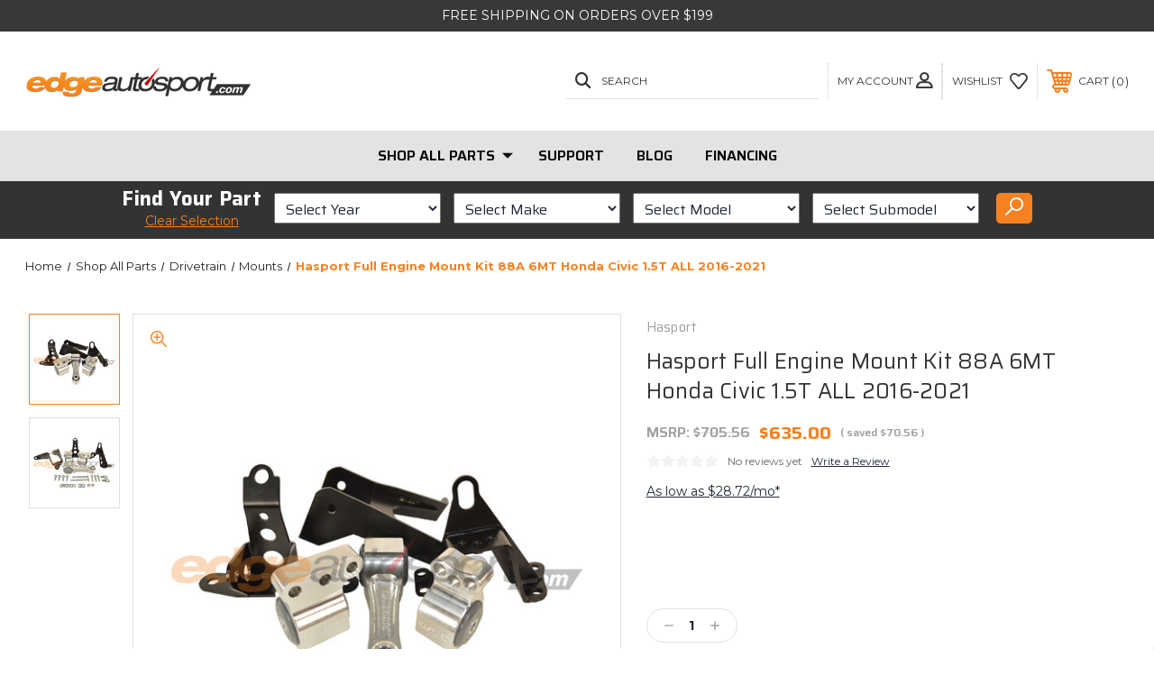

--- FILE ---
content_type: text/html; charset=UTF-8
request_url: https://edgeautosport.com/hasport-full-engine-mount-kit-88a-6mt-honda-civic-1-5t-all-2016-2021/
body_size: 20320
content:




<!DOCTYPE html>
<html class="no-js" lang="en">
    <head>
        <style>
.header-section-search { display:none;}
</style>
        <!-- Messenger Chat Plugin Code -->
    <div id="fb-root"></div>

    <!-- Your Chat Plugin code -->
    <div id="fb-customer-chat" class="fb-customerchat">
    </div>

    <script>
      var chatbox = document.getElementById('fb-customer-chat');
      chatbox.setAttribute("page_id", "205343238616");
      chatbox.setAttribute("attribution", "biz_inbox");
    </script>

        <title>Hasport Full Engine Mount Kit 82A 6MT Honda Civic 1.5T ALL 2016-2020</title>
        <link rel="dns-prefetch preconnect" href="https://cdn11.bigcommerce.com/s-4f7bb" crossorigin><link rel="dns-prefetch preconnect" href="https://fonts.googleapis.com/" crossorigin><link rel="dns-prefetch preconnect" href="https://fonts.gstatic.com/" crossorigin>
        <meta property="product:price:amount" content="635" /><meta property="product:price:currency" content="USD" /><meta property="og:url" content="https://edgeautosport.com/hasport-full-engine-mount-kit-88a-6mt-honda-civic-1-5t-all-2016-2021/" /><meta property="og:site_name" content="EdgeAutosport.com" /><meta name="keywords" content="mazdaspeed performance, subaru performance, mitsubishi performance, mazdaspeed aftermarket parts, subaru aftermarket parts, mitsubishi aftermarket parts"><link rel='canonical' href='https://edgeautosport.com/hasport-full-engine-mount-kit-88a-6mt-honda-civic-1-5t-all-2016-2021/' /><meta name='platform' content='bigcommerce.stencil' /><meta property="og:type" content="product" />
<meta property="og:title" content="Hasport Full Engine Mount Kit 88A 6MT Honda Civic 1.5T ALL 2016-2021" />
<meta property="og:description" content="Fast shipping, amazing customer service, performance parts for your performance car, straight to your door." />
<meta property="og:image" content="https://cdn11.bigcommerce.com/s-4f7bb/products/9994/images/31316/FCSTK_2__54832.1579293539.500.750.jpg?c=2" />
<meta property="fb:admins" content="http://www.facebook.com/profile.php?id=757712621" />
<meta property="pinterest:richpins" content="enabled" />
        
         
        
        <script> src="https://checkout.getbread.com/bread.js" data-api-key="12ff296f-2831-4de5-aba1-f06963c09fe8"></script>
        
        <!-- BEGIN Preloading first images -->
        
        	<link rel="preload" href="https://cdn11.bigcommerce.com/s-4f7bb/images/stencil/500x659/products/9994/31316/FCSTK_2__54832.1579293539.jpg?c=2" as="image">
        
        
        
        
        
        <!-- END Preloading first images -->

        <link href="https://cdn11.bigcommerce.com/s-4f7bb/product_images/32x32-01.png?t=1721943671" rel="shortcut icon">
        <meta name="viewport" content="width=device-width, initial-scale=1, maximum-scale=1">

        <!-- ICOMOON LINKS START -->
        <style type="text/css">
            @font-face {
                font-family: 'icomoon';
                src:  url('https://cdn11.bigcommerce.com/s-4f7bb/stencil/19fc7e40-1f6c-013c-3b13-6ae7fa3fca95/e/53463ef0-d8f4-013e-a88c-12df8f8cb346/fonts/icomoon.eot?pdewnu');
                src:  url('https://cdn11.bigcommerce.com/s-4f7bb/stencil/19fc7e40-1f6c-013c-3b13-6ae7fa3fca95/e/53463ef0-d8f4-013e-a88c-12df8f8cb346/fonts/icomoon.eot?pdewnu#iefix') format('embedded-opentype'),
                      url('https://cdn11.bigcommerce.com/s-4f7bb/stencil/19fc7e40-1f6c-013c-3b13-6ae7fa3fca95/e/53463ef0-d8f4-013e-a88c-12df8f8cb346/fonts/icomoon.ttf?pdewnu') format('truetype'),
                      url('https://cdn11.bigcommerce.com/s-4f7bb/stencil/19fc7e40-1f6c-013c-3b13-6ae7fa3fca95/e/53463ef0-d8f4-013e-a88c-12df8f8cb346/fonts/icomoon.woff?pdewnu') format('woff'),
                      url('https://cdn11.bigcommerce.com/s-4f7bb/stencil/19fc7e40-1f6c-013c-3b13-6ae7fa3fca95/e/53463ef0-d8f4-013e-a88c-12df8f8cb346/fonts/icomoon.svg?pdewnu#icomoon') format('svg');
                font-weight: normal;
                font-style: normal;
                font-display: block;
            }
        </style>
        <!-- ICOMOON LINKS END -->
        
           <!--  <script src="//cdn.searchspring.net/search/v3/js/searchspring.catalog.js?4oqc7h" search="search_query" defer></script> -->
        
        <script>
            // Change document class from no-js to js so we can detect this in css
            document.documentElement.className = document.documentElement.className.replace('no-js', 'js');
        </script>

        <script>
            document.documentElement.className = document.documentElement.className.replace('no-js', 'js'); 
        </script>

        <script>
    function browserSupportsAllFeatures() {
        return window.Promise
            && window.fetch
            && window.URL
            && window.URLSearchParams
            && window.WeakMap
            // object-fit support
            && ('objectFit' in document.documentElement.style);
    }

    function loadScript(src) {
        var js = document.createElement('script');
        js.src = src;
        js.onerror = function () {
            console.error('Failed to load polyfill script ' + src);
        };
        document.head.appendChild(js);
    }

    if (!browserSupportsAllFeatures()) {
        loadScript('https://cdn11.bigcommerce.com/s-4f7bb/stencil/19fc7e40-1f6c-013c-3b13-6ae7fa3fca95/e/53463ef0-d8f4-013e-a88c-12df8f8cb346/dist/theme-bundle.polyfills.js');
    }
</script>

        <script>
            window.lazySizesConfig = window.lazySizesConfig || {};
            window.lazySizesConfig.loadMode = 1;
        </script>
        <script async src="https://cdn11.bigcommerce.com/s-4f7bb/stencil/19fc7e40-1f6c-013c-3b13-6ae7fa3fca95/e/53463ef0-d8f4-013e-a88c-12df8f8cb346/dist/theme-bundle.head_async.js"></script>

        <link href="https://fonts.googleapis.com/css?family=Saira:400,100,200,300,500,600,700,800,900%7CRoboto+Slab:400,100,200,300,500,600,700,800,900%7CMontserrat:400,400i,500,500i,600,600i,700,700i,900,900i%7CPlayfair+Display:&display=swap" rel="stylesheet">
        
        <link data-stencil-stylesheet href="https://cdn11.bigcommerce.com/s-4f7bb/stencil/19fc7e40-1f6c-013c-3b13-6ae7fa3fca95/e/53463ef0-d8f4-013e-a88c-12df8f8cb346/css/theme-85e46b10-b775-013e-f9fb-3eb9f4585005.css" rel="stylesheet">

        <!-- Start Tracking Code for analytics_facebook -->

<script>
!function(f,b,e,v,n,t,s){if(f.fbq)return;n=f.fbq=function(){n.callMethod?n.callMethod.apply(n,arguments):n.queue.push(arguments)};if(!f._fbq)f._fbq=n;n.push=n;n.loaded=!0;n.version='2.0';n.queue=[];t=b.createElement(e);t.async=!0;t.src=v;s=b.getElementsByTagName(e)[0];s.parentNode.insertBefore(t,s)}(window,document,'script','https://connect.facebook.net/en_US/fbevents.js');

fbq('set', 'autoConfig', 'false', '218326825240606');
fbq('dataProcessingOptions', ['LDU'], 0, 0);
fbq('init', '218326825240606', {"external_id":"7be99fb2-f3f5-48f2-ab3f-994b1fc2e462"});
fbq('set', 'agent', 'bigcommerce', '218326825240606');

function trackEvents() {
    var pathName = window.location.pathname;

    fbq('track', 'PageView', {}, "");

    // Search events start -- only fire if the shopper lands on the /search.php page
    if (pathName.indexOf('/search.php') === 0 && getUrlParameter('search_query')) {
        fbq('track', 'Search', {
            content_type: 'product_group',
            content_ids: [],
            search_string: getUrlParameter('search_query')
        });
    }
    // Search events end

    // Wishlist events start -- only fire if the shopper attempts to add an item to their wishlist
    if (pathName.indexOf('/wishlist.php') === 0 && getUrlParameter('added_product_id')) {
        fbq('track', 'AddToWishlist', {
            content_type: 'product_group',
            content_ids: []
        });
    }
    // Wishlist events end

    // Lead events start -- only fire if the shopper subscribes to newsletter
    if (pathName.indexOf('/subscribe.php') === 0 && getUrlParameter('result') === 'success') {
        fbq('track', 'Lead', {});
    }
    // Lead events end

    // Registration events start -- only fire if the shopper registers an account
    if (pathName.indexOf('/login.php') === 0 && getUrlParameter('action') === 'account_created') {
        fbq('track', 'CompleteRegistration', {}, "");
    }
    // Registration events end

    

    function getUrlParameter(name) {
        var cleanName = name.replace(/[\[]/, '\[').replace(/[\]]/, '\]');
        var regex = new RegExp('[\?&]' + cleanName + '=([^&#]*)');
        var results = regex.exec(window.location.search);
        return results === null ? '' : decodeURIComponent(results[1].replace(/\+/g, ' '));
    }
}

if (window.addEventListener) {
    window.addEventListener("load", trackEvents, false)
}
</script>
<noscript><img height="1" width="1" style="display:none" alt="null" src="https://www.facebook.com/tr?id=218326825240606&ev=PageView&noscript=1&a=plbigcommerce1.2&eid="/></noscript>

<!-- End Tracking Code for analytics_facebook -->

<!-- Start Tracking Code for analytics_googleanalytics4 -->

<script data-cfasync="false" src="https://cdn11.bigcommerce.com/shared/js/google_analytics4_bodl_subscribers-358423becf5d870b8b603a81de597c10f6bc7699.js" integrity="sha256-gtOfJ3Avc1pEE/hx6SKj/96cca7JvfqllWA9FTQJyfI=" crossorigin="anonymous"></script>
<script data-cfasync="false">
  (function () {
    window.dataLayer = window.dataLayer || [];

    function gtag(){
        dataLayer.push(arguments);
    }

    function initGA4(event) {
         function setupGtag() {
            function configureGtag() {
                gtag('js', new Date());
                gtag('set', 'developer_id.dMjk3Nj', true);
                gtag('config', 'G-21PJYSRH70');
            }

            var script = document.createElement('script');

            script.src = 'https://www.googletagmanager.com/gtag/js?id=G-21PJYSRH70';
            script.async = true;
            script.onload = configureGtag;

            document.head.appendChild(script);
        }

        setupGtag();

        if (typeof subscribeOnBodlEvents === 'function') {
            subscribeOnBodlEvents('G-21PJYSRH70', false);
        }

        window.removeEventListener(event.type, initGA4);
    }

    

    var eventName = document.readyState === 'complete' ? 'consentScriptsLoaded' : 'DOMContentLoaded';
    window.addEventListener(eventName, initGA4, false);
  })()
</script>

<!-- End Tracking Code for analytics_googleanalytics4 -->

<!-- Start Tracking Code for analytics_siteverification -->

<script id="lender-script" src="https://ribon-apps.mybigcommerce.com/content/ribon-scripts/416dc451-ade5-4c98-b8ad-64041c0885f3.js?s=4f7bb&t=bread"></script>


<!-- End Tracking Code for analytics_siteverification -->


<script type="text/javascript" src="https://checkout-sdk.bigcommerce.com/v1/loader.js" defer ></script>
<script src="https://www.google.com/recaptcha/api.js" async defer></script>
<script type="text/javascript">
var BCData = {"product_attributes":{"sku":"FCSTK-88A","upc":null,"mpn":"FCSTK-88A","gtin":null,"weight":null,"base":true,"image":null,"price":{"without_tax":{"formatted":"$635.00","value":635,"currency":"USD"},"tax_label":"Tax","rrp_without_tax":{"formatted":"$705.56","value":705.56,"currency":"USD"},"saved":{"formatted":"$70.56","value":70.56,"currency":"USD"}},"stock":null,"instock":true,"stock_message":null,"purchasable":true,"purchasing_message":null,"call_for_price_message":null}};
</script>
    <script>
      var chatbox = document.getElementById('fb-customer-chat');
      chatbox.setAttribute("page_id", "205343238616");
      chatbox.setAttribute("attribution", "biz_inbox");
    </script>

    <!-- Your SDK code -->
    <script>
      window.fbAsyncInit = function() {
        FB.init({
          xfbml            : true,
          version          : 'v14.0'
        });
      };

      (function(d, s, id) {
        var js, fjs = d.getElementsByTagName(s)[0];
        if (d.getElementById(id)) return;
        js = d.createElement(s); js.id = id;
        js.src = 'https://connect.facebook.net/en_US/sdk/xfbml.customerchat.js';
        fjs.parentNode.insertBefore(js, fjs);
      }(document, 'script', 'facebook-jssdk'));
    </script><script>
			// Create a new style element
			var style = document.createElement('style');

			// Set the CSS rule in the style element
			style.innerHTML = ".form-checklist-checkbox~.form-label[for='radio-cod'] {display: none;}";

			// Append the style element to the head of the document
			document.head.appendChild(style);

			</script>

			<script> window.process = { env : {} };</script>
			<script defer id="lender-script" src="https://ribon-apps.mybigcommerce.com/content/ribon-scripts/416dc451-ade5-4c98-b8ad-64041c0885f3.js?s=4f7bb&t=bread">
			</script><!-- Google Tag Manager -->
<script>(function(w,d,s,l,i){w[l]=w[l]||[];w[l].push({'gtm.start':
new Date().getTime(),event:'gtm.js'});var f=d.getElementsByTagName(s)[0],
j=d.createElement(s),dl=l!='dataLayer'?'&l='+l:'';j.async=true;j.src=
'https://www.googletagmanager.com/gtm.js?id='+i+dl;f.parentNode.insertBefore(j,f);
})(window,document,'script','dataLayer','GTM-W67L24ZP');</script>
<!-- End Google Tag Manager -->
 <script data-cfasync="false" src="https://microapps.bigcommerce.com/bodl-events/1.9.4/index.js" integrity="sha256-Y0tDj1qsyiKBRibKllwV0ZJ1aFlGYaHHGl/oUFoXJ7Y=" nonce="" crossorigin="anonymous"></script>
 <script data-cfasync="false" nonce="">

 (function() {
    function decodeBase64(base64) {
       const text = atob(base64);
       const length = text.length;
       const bytes = new Uint8Array(length);
       for (let i = 0; i < length; i++) {
          bytes[i] = text.charCodeAt(i);
       }
       const decoder = new TextDecoder();
       return decoder.decode(bytes);
    }
    window.bodl = JSON.parse(decodeBase64("[base64]"));
 })()

 </script>

<script nonce="">
(function () {
    var xmlHttp = new XMLHttpRequest();

    xmlHttp.open('POST', 'https://bes.gcp.data.bigcommerce.com/nobot');
    xmlHttp.setRequestHeader('Content-Type', 'application/json');
    xmlHttp.send('{"store_id":"148857","timezone_offset":"-7.0","timestamp":"2026-01-23T11:50:32.24229700Z","visit_id":"c36b7bfd-a487-45a8-9c16-84eb754a6b9e","channel_id":1}');
})();
</script>


    </head>
    <body class="outdoors product">
        
        <svg data-src="https://cdn11.bigcommerce.com/s-4f7bb/stencil/19fc7e40-1f6c-013c-3b13-6ae7fa3fca95/e/53463ef0-d8f4-013e-a88c-12df8f8cb346/img/icon-sprite.svg" class="icons-svg-sprite"></svg>

        <div class="custom-banners top"> 
        <div class="static-banner">
            <div class="container">
                <div class="static-banner-left center show">
                        <p>free shipping on orders over $199</p>
                </div>
            </div> 
        </div>
</div>
<header class="header left" sticky="true" role="banner">    
    <div class="container">
        <div class="main-header">
            <a href="#" class="mobileMenu-toggle show" data-mobile-menu-toggle="menu">
                <span class="mobileMenu-toggleIcon">Toggle menu</span>
            </a> 
            <div class="header-middle show">
                    <div class="header-logo header-logo--left logo-image">
                        <a href="https://edgeautosport.com/" class="header-logo__link">
            <div class="header-logo-image-container">
                <img class="header-logo-image" src="https://cdn11.bigcommerce.com/s-4f7bb/images/stencil/250x100/eas-logo_02_1586848950__51482.original.png" alt="EdgeAutosport.com" title="EdgeAutosport.com">
            </div>
</a>
                    </div>
            </div>
            <div class="leftside-header">
            <div class="header-left show">
                <ul class="navUser-section navUser-section--alt">
                    <li class="navUser-item navUser-item--account show">
                        <a class="navUser-action" href="javascript:void(0)">
                            <span class="show myacc-title">my account</span>
                            <span class="icon-profile show theme-icon" data-icon="&#xe913;"></span>
                        </a>
                        <div class="account-dropdown">
                                <a class="navUser-action" href="/login.php">
                                    <span class="icon-lock show theme-icon" data-icon="&#xe907;"></span>
                                    <span class="show">Sign in</span>
                                </a>
                                    <a class="navUser-action" href="/login.php?action=create_account">
                                        <span class="icon-edit-1 show theme-icon" data-icon="&#xe903;"></span>
                                        <span class="show">Register</span>
                                    </a>
                        </div>
                    </li> 
                    <li class="navUser-item navUser-item--search show">
                        <a class="navUser-action navUser-action--quickSearch" href="javascript:void(0)" data-search="quickSearch" aria-controls="quickSearch" aria-expanded="false">
                            <span class="icon-search show theme-icon" data-icon="&#xe90e;"></span>
                            <span class="show">Search</span>
                        </a>
                    </li>
                </ul>
                <div class="dropdown dropdown--quickSearch" id="quickSearch" aria-hidden="true" tabindex="-1" data-prevent-quick-search-close>
                    	<form class="form quick-search" action="/search.php">
	    <style> visibility: hidden;
	    display: none;</style>
        <fieldset class="form-fieldset">
            <div class="form-field">
                <label class="is-srOnly" for=>Search</label>
                <input class="form-input quick-search-input"
                       data-search-quick
                       name="search_query" 
					   id="search_query"
                       data-error-message="Search field cannot be empty."
                       placeholder="Search the store"
                       autocomplete="off"
                >
            </div>
        </fieldset>
    </form>
    <section class="quickSearchResults" data-bind="html: results"></section>
    
                </div>
            </div>
            <div class="header-right show">
                <nav class="navUser">
    <ul class="navUser-section navUser-section--alt">
        
        <li class="navUser-item show">
            <a class="navUser-action navUser-item--compare" href="/compare" data-compare-nav>
                <span class="icon-random show theme-icon" data-icon="&#xe914;"></span>
                <span class="show countPill countPill--positive countPill--alt"></span>
            </a>
        </li>
        <li class="navUser-item navUser-item--wishlist show">
            <a class="navUser-action" href="/wishlist.php">
                <span class="show">wishlist</span>
                <span class="icon-wishlist show theme-icon" data-icon="&#xe919;"></span>
            </a>
        </li>
        <li class="navUser-item navUser-item--cart show">
            <a
                class="navUser-action"
                data-cart-preview
                data-dropdown="cart-preview-dropdown"
                data-options="align:right"
                href="/cart.php">
                <span class="icon-shopping-cart show theme-icon" data-icon="&#xe916;"></span>
                <span class="navUser-item-cartLabel show">Cart</span> 
                <span class="countPill cart-quantity show"></span>
            </a>

            <div class="dropdown-menu" id="cart-preview-dropdown" data-dropdown-content aria-hidden="true"></div>
        </li>
    </ul>
</nav>
            </div>
            </div>
        </div>  
    </div>

    
    <div class="navPages-container" id="menu" data-menu>
        <nav class="navPages">
    <div class="navPages-quickSearch">
        	<form class="form quick-search" action="/search.php">
	    <style> visibility: hidden;
	    display: none;</style>
        <fieldset class="form-fieldset">
            <div class="form-field">
                <label class="is-srOnly" for=>Search</label>
                <input class="form-input quick-search-input"
                       data-search-quick
                       name="search_query" 
					   id="search_query"
                       data-error-message="Search field cannot be empty."
                       placeholder="Search the store"
                       autocomplete="off"
                >
            </div>
        </fieldset>
    </form>
    <section class="quickSearchResults" data-bind="html: results"></section>
    
    </div>
    <ul class="navPages-list desktop-menu">
            <li class="navPages-item menu-6-columns">
                <a class=" show navPages-action has-subMenu" href="https://edgeautosport.com/categories/.html">
   Shop All Parts 
    <i class="icon navPages-action-moreIcon" aria-hidden="true">
        <span class="icon-multimedia theme-icon" data-icon="&#xe902;"></span>
    </i>
</a> 
<span class="show custom_icon main_icon">
    <i class="icon navPages-action-moreIcon" aria-hidden="true">
        <span class="icon-multimedia theme-icon" data-icon="&#xe902;"></span>
    </i>
</span> 
<div class="navPage-subMenu " id="navPages-638" aria-hidden="true" tabindex="-1">
    <ul class="navPage-subMenu-list level-1 ">
            <li class="navPage-subMenu-item">
                    <a class="navPage-subMenu-action navPages-action" href="https://edgeautosport.com/categories/brakes.html">Brakes</a>
            </li>
            <li class="navPage-subMenu-item">
                    <a class="navPage-subMenu-action navPages-action" href="https://edgeautosport.com/categories/drivetrain.html">Drivetrain</a>
            </li>
            <li class="navPage-subMenu-item">
                    <a class="navPage-subMenu-action navPages-action" href="https://edgeautosport.com/categories/engine.html">Engine</a>
            </li>
            <li class="navPage-subMenu-item">
                    <a class="navPage-subMenu-action navPages-action" href="https://edgeautosport.com/categories/exhaust.html">Exhaust</a>
            </li>
            <li class="navPage-subMenu-item">
                    <a class="navPage-subMenu-action navPages-action" href="https://edgeautosport.com/categories/exterior.html">Exterior</a>
            </li>
            <li class="navPage-subMenu-item">
                    <a class="navPage-subMenu-action navPages-action" href="https://edgeautosport.com/categories/garage.html">Garage</a>
            </li>
            <li class="navPage-subMenu-item">
                    <a class="navPage-subMenu-action navPages-action" href="https://edgeautosport.com/categories/intake.html">Intake</a>
            </li>
            <li class="navPage-subMenu-item">
                    <a class="navPage-subMenu-action navPages-action" href="https://edgeautosport.com/categories/interior.html">Interior</a>
            </li>
            <li class="navPage-subMenu-item">
                    <a class="navPage-subMenu-action navPages-action" href="https://edgeautosport.com/categories/lifestyle.html">Lifestyle</a>
            </li>
            <li class="navPage-subMenu-item">
                    <a class="navPage-subMenu-action navPages-action" href="https://edgeautosport.com/categories/supercharger.html">Supercharger</a>
            </li>
            <li class="navPage-subMenu-item">
                    <a class="navPage-subMenu-action navPages-action" href="https://edgeautosport.com/categories/suspension.html">Suspension</a>
            </li>
            <li class="navPage-subMenu-item">
                    <a class="navPage-subMenu-action navPages-action" href="https://edgeautosport.com/categories/towing.html">Towing</a>
            </li>
            <li class="navPage-subMenu-item">
                    <a class="navPage-subMenu-action navPages-action" href="https://edgeautosport.com/categories/shop-all-parts/turbo-system.html">Turbo System</a>
            </li>
            <li class="navPage-subMenu-item">
                    <a class="navPage-subMenu-action navPages-action" href="https://edgeautosport.com/categories/wheels.html">Wheels</a>
            </li>
    </ul>
</div>
            </li>
        

             
             
             
	           
	                <div class="navPages-list navPages-dropdown navPages-list-depth-max desktop-menu">
	<li class="navPages-item navPages-dropdown-child">
		    <a class="navPages-action" href="https://support.edgeautosport.com/kb-tickets/new">Support</a>
	</li>
</div>
	           

            


             
             
             
	           
	                <div class="navPages-list navPages-dropdown navPages-list-depth-max desktop-menu">
	<li class="navPages-item navPages-dropdown-child">
		    <a class="navPages-action" href="http://blog.edgeautosport.com/">Blog</a>
	</li>
</div>
	           

            


             
             
             
	           
	                <div class="navPages-list navPages-dropdown navPages-list-depth-max desktop-menu">
	<li class="navPages-item navPages-dropdown-child">
		    <a class="navPages-action" href="https://edgeautosport.com/financing/">Financing</a>
	</li>
</div>
	           

            

			
             

    </ul>
    
    
    <ul class="navPages-list mobile-menu">
            <li class="navPages-item menu-6-columns">
                <a class=" show navPages-action has-subMenu" href="https://edgeautosport.com/categories/.html">
   Shop All Parts 
    <i class="icon navPages-action-moreIcon" aria-hidden="true">
        <span class="icon-multimedia theme-icon" data-icon="&#xe902;"></span>
    </i>
</a> 
<span class="show custom_icon main_icon">
    <i class="icon navPages-action-moreIcon" aria-hidden="true">
        <span class="icon-multimedia theme-icon" data-icon="&#xe902;"></span>
    </i>
</span> 
<div class="navPage-subMenu " id="navPages-638" aria-hidden="true" tabindex="-1">
    <ul class="navPage-subMenu-list level-1 ">
            <li class="navPage-subMenu-item">
                    <a class="navPage-subMenu-action navPages-action" href="https://edgeautosport.com/categories/brakes.html">Brakes</a>
            </li>
            <li class="navPage-subMenu-item">
                    <a class="navPage-subMenu-action navPages-action" href="https://edgeautosport.com/categories/drivetrain.html">Drivetrain</a>
            </li>
            <li class="navPage-subMenu-item">
                    <a class="navPage-subMenu-action navPages-action" href="https://edgeautosport.com/categories/engine.html">Engine</a>
            </li>
            <li class="navPage-subMenu-item">
                    <a class="navPage-subMenu-action navPages-action" href="https://edgeautosport.com/categories/exhaust.html">Exhaust</a>
            </li>
            <li class="navPage-subMenu-item">
                    <a class="navPage-subMenu-action navPages-action" href="https://edgeautosport.com/categories/exterior.html">Exterior</a>
            </li>
            <li class="navPage-subMenu-item">
                    <a class="navPage-subMenu-action navPages-action" href="https://edgeautosport.com/categories/garage.html">Garage</a>
            </li>
            <li class="navPage-subMenu-item">
                    <a class="navPage-subMenu-action navPages-action" href="https://edgeautosport.com/categories/intake.html">Intake</a>
            </li>
            <li class="navPage-subMenu-item">
                    <a class="navPage-subMenu-action navPages-action" href="https://edgeautosport.com/categories/interior.html">Interior</a>
            </li>
            <li class="navPage-subMenu-item">
                    <a class="navPage-subMenu-action navPages-action" href="https://edgeautosport.com/categories/lifestyle.html">Lifestyle</a>
            </li>
            <li class="navPage-subMenu-item">
                    <a class="navPage-subMenu-action navPages-action" href="https://edgeautosport.com/categories/supercharger.html">Supercharger</a>
            </li>
            <li class="navPage-subMenu-item">
                    <a class="navPage-subMenu-action navPages-action" href="https://edgeautosport.com/categories/suspension.html">Suspension</a>
            </li>
            <li class="navPage-subMenu-item">
                    <a class="navPage-subMenu-action navPages-action" href="https://edgeautosport.com/categories/towing.html">Towing</a>
            </li>
            <li class="navPage-subMenu-item">
                    <a class="navPage-subMenu-action navPages-action" href="https://edgeautosport.com/categories/shop-all-parts/turbo-system.html">Turbo System</a>
            </li>
            <li class="navPage-subMenu-item">
                    <a class="navPage-subMenu-action navPages-action" href="https://edgeautosport.com/categories/wheels.html">Wheels</a>
            </li>
    </ul>
</div>
            </li>
             
             
             
             <li class="navPages-item menu-6-columns">
                        <a class="navPages-action" href="https://support.edgeautosport.com/kb-tickets/new">Support</a>
            </li>

             <li class="navPages-item menu-6-columns">
                        <a class="navPages-action" href="http://blog.edgeautosport.com/">Blog</a>
            </li>

             <li class="navPages-item menu-6-columns">
                        <a class="navPages-action" href="https://edgeautosport.com/financing/">Financing</a>
            </li>

             
             

    </ul>
    
    
    <ul class="navPages-list navPages-list--user">
            <li class="navPages-item">
                <a class="navPages-action" href="/login.php">Sign in</a>
                    or <a class="navPages-action" href="/login.php?action=create_account">Register</a>
            </li>
            <li class="navPages-item">
                    <ul class="socialLinks socialLinks--alt">
            <li class="socialLinks-item">
                <a class="icon icon--facebook" href="http://www.facebook.com/edgeautosport" target="_blank" rel="noopener">
                    <svg><use xlink:href="#icon-facebook" /></svg>
                </a>
            </li>
            <li class="socialLinks-item">
                <a class="icon icon--instagram" href="https://www.instagram.com/edgeautosport/" target="_blank" rel="noopener">
                    <svg><use xlink:href="#icon-instagram" /></svg>
                </a>
            </li>
            <li class="socialLinks-item">
                <a class="icon icon--youtube" href="http://www.youtube.com/edgeautosport" target="_blank" rel="noopener">
                    <svg><use xlink:href="#icon-youtube" /></svg>
                </a>
            </li>
            <li class="socialLinks-item">
                <a class="icon icon--rss" href="http://edgeautosport.com/rss-syndication/?__hstc=43953530.98b6dad3a669c29206e4f99cb8b95909.1434127256018.1434127256018.1434127256018.1&amp;__hssc=43953530.1.1434127256018&amp;__hsfp=994101665" target="_blank" rel="noopener">
                    <svg><use xlink:href="#icon-rss" /></svg>
                </a>
            </li>
    </ul>
            </li>
    </ul>
</nav>
    </div>
</header>
<div class="header_placeholder"></div>
<div data-content-region="header_bottom--global"><div data-layout-id="228f61e4-e072-4ee7-bbd5-c937be6c5c92">       <div data-sub-layout-container="343e7498-90a4-4ebc-8ac6-10d6068a450a" data-layout-name="Layout">
    <style data-container-styling="343e7498-90a4-4ebc-8ac6-10d6068a450a">
        [data-sub-layout-container="343e7498-90a4-4ebc-8ac6-10d6068a450a"] {
            box-sizing: border-box;
            display: flex;
            flex-wrap: wrap;
            z-index: 0;
            position: relative;
            height: ;
            padding-top: 0px;
            padding-right: 0px;
            padding-bottom: 0px;
            padding-left: 0px;
            margin-top: 0px;
            margin-right: 0px;
            margin-bottom: 0px;
            margin-left: 0px;
            border-width: 0px;
            border-style: solid;
            border-color: #333333;
        }

        [data-sub-layout-container="343e7498-90a4-4ebc-8ac6-10d6068a450a"]:after {
            display: block;
            position: absolute;
            top: 0;
            left: 0;
            bottom: 0;
            right: 0;
            background-size: cover;
            z-index: auto;
        }
    </style>

    <div data-sub-layout="0b9a3d92-9dc7-4bfb-86c9-b424dafd4ea5">
        <style data-column-styling="0b9a3d92-9dc7-4bfb-86c9-b424dafd4ea5">
            [data-sub-layout="0b9a3d92-9dc7-4bfb-86c9-b424dafd4ea5"] {
                display: flex;
                flex-direction: column;
                box-sizing: border-box;
                flex-basis: 100%;
                max-width: 100%;
                z-index: 0;
                position: relative;
                height: ;
                padding-top: 0px;
                padding-right: 10.5px;
                padding-bottom: 0px;
                padding-left: 10.5px;
                margin-top: 0px;
                margin-right: 0px;
                margin-bottom: 0px;
                margin-left: 0px;
                border-width: 0px;
                border-style: solid;
                border-color: #333333;
                justify-content: center;
            }
            [data-sub-layout="0b9a3d92-9dc7-4bfb-86c9-b424dafd4ea5"]:after {
                display: block;
                position: absolute;
                top: 0;
                left: 0;
                bottom: 0;
                right: 0;
                background-size: cover;
                z-index: auto;
            }
            @media only screen and (max-width: 700px) {
                [data-sub-layout="0b9a3d92-9dc7-4bfb-86c9-b424dafd4ea5"] {
                    flex-basis: 100%;
                    max-width: 100%;
                }
            }
        </style>
        <div data-widget-id="c719a10e-ae3f-4e85-835a-f1a760489d61" data-placement-id="c6a9f73d-e863-49fc-9771-6dc9d1a82760" data-placement-status="ACTIVE"><script src="https://connect.breadpayments.com/sdk.js"></script>


 <script>    

    var placements = [
    {
      allowCheckout: false,
      domID: "bread-placement-1",
    },
    {
      allowCheckout: false,
      domID: "bread-promo bread-modal-button",
    },
      ];
  
      BreadPayments.setup({ 
    integrationKey: "4ade4d27-9b63-4442-9ffe-e6f1b8f76098"
        });
  
      BreadPayments.registerPlacements(placements);
      
      BreadPayments.on("INSTALLMENT:APPLICATION_CHECKOUT", () => {});
  
      BreadPayments.on("INSTALLMENT:APPLICATION_DECISIONED", () => {});

        </script>
    
    
</div>
        <div data-widget-id="58c086cd-433f-432a-a8b3-39eb847e93d4" data-placement-id="74bc2b83-544d-4a6c-b836-718173ba9e13" data-placement-status="ACTIVE"><style>
    body{

        margin:0;
    }

    /*body.product .sm-part-finder-container{
        display: none;
    }*/

    body.ysw-show-part-finder{
        position: relative;
    }
    body.product.ysw-show-part-finder .sm-part-finder-container{
        display:block;
    }

    body.ysw-show-part-finder .part-finder-overlay{
        position: fixed; /* Sit on top of the page content */
          display: block; /* Hidden by default */
          width: 100%; /* Full width (cover the whole page) */
          height: 100%; /* Full height (cover the whole page) */
          top: 0;
          left: 0;
          right: 0;
          bottom: 0;
          background-color: rgba(0,0,0,0.5); /* Black background with opacity */
          z-index: 1; /* Specify a stack order in case you're using a different order for other elements */
          cursor: pointer; /* Add a pointer on hover */
    }

    body.ysw-show-part-finder .sm-part-finder-container .sm-part-finder-selector{
        /*position: absolute;
        max-width:450px;
        padding:;
        top:50px;
        left:0px;
        right:0px;
        margin:0 auto;*/
        display:block;
        z-index: 2;
    }

    .sm-part-finder-container{
      
        margin:0 -10.5px;
        background:#333; 
        padding: 5px 0px;      
    }
    .sm-part-finder-container .selected-vehicle{
        color:#f58220;
        text-align: center;
        font-size: 22px;
        font-weight: 700;
        margin:0;
        font-family: Saira;
        text-decoration: none;
    }
    .sm-part-finder-container .change-vehicle{
        color: #fff;
        font-size: 16px;
        font-family: Saira;
        text-decoration: none;
    }
    .sm-part-finder-container .change-vehicle.not-selected{
        color:#f58220;
        text-align: center;
        font-size: 22px;
        font-weight: 700;
        margin:0;
        font-family: Saira;
        text-decoration: none;
    }
    body.ysw-show-part-finder .sm-part-finder-container .selected-vehicle,
    body.ysw-show-part-finder .sm-part-finder-container .change-vehicle{
        display: none;
    }

    .sm-part-finder-container .mobile{display: none;}
    .sm-part-finder-selector {
        text-align: center;
    }
    .sm-part-finder-selector .clear-selection{
        color:#f58220;
    }
    .sm-part-finder-selector .col{
        display:inline-block;
        vertical-align: middle;
        padding: 0 5px 5px;
        box-sizing: border-box;
    }
    .sm-part-finder-container h4{
        text-align:center;
        color:#fff;
        font-size: 22px;
        font-weight: 700;
        margin:0;
        font-family: Saira;
    }
    .sm-part-finder-selector .select2-container{
        text-align: left;
    }
    .sm-part-finder-selector select {
        display: block;
        float: none;
        font-size: 16px;
        height: 34px;
        margin: 0 auto;
        padding: 4px 8px;
        width: 185px;
        text-align: left;
        font-family: Saira;
        cursor: pointer;
    }
    .sm-part-finder-selector button{
        cursor: pointer;
        display:inline-block;
        padding: 5px;
        font-family: Saira;
        text-transform: uppercase;
        font-weight:bold;
        height: 34px;
        margin-left: 5px;
        width:40px;
        background:#f58220;
        border: none;
        color: #fff;
        text-transform: uppercase;
        text-align: center;
        border-radius: 5px;
        -moz-border-radius: 5px;
        -webkit-border-radius: 5px;
    }

    .sm-part-finder-selector .search-icon path{
        background-color: #b82020;
        color: #ffffff;
        fill:#ffffff;
    }



.hidden-desktop{
    display: none;
}


@media only screen and (max-width: 768px) {

.sm-part-finder-container{
    text-align: center;
    padding:10px;
}
    .sm-part-finder-container .sm-part-finder-selector{
        display:none;
    }


    body.ysw-show-part-finder .part-finder-overlay{
        display: block;
    }

 body.ysw-show-part-finder .sm-part-finder-selector .col {
        display:block;
        margin-bottom:10px;
    }

    .sm-part-finder-container h4{
        margin: 0 0 10px ;
    }
    .sm-part-finder-container .mobile{display: block;}
    .sm-part-finder-selector .col {
        display:block;
        margin-bottom:10px;
    }

    .sm-part-finder-selector select {
        width: 100%
    }
    .sm-part-finder-selector button{
        width:49%;
    }


    .hidden-desktop{
        display: block;
    }
}
</style>
<div class="sm-part-finder-container" id="ysw-part-finder">
    <form action="" class="sm-part-finder-selector">
        <div class="col"><h4>Find Your Part</h4><a href="#" id="title-clear" class="clear-selection">Clear Selection</a></div>
        <div class="col"><select name="" id="ysw-year"><option value="">Select Year</option></select></div>
        <div class="col"><select name="" id="ysw-make"><option value="">Select Make</option></select></div>
        <div class="col"><select name="" id="ysw-model"><option value="">Select Model</option></select></div>
        <div class="col"><select name="" id="ysw-submodel"><option value="">Select Submodel</option></select></div>
        <div class="col mobile"><button id="ysw-button"><svg id="4ac27148-77cc-41b2-a786-e1970722f97f" class="search-icon" xmlns="http://www.w3.org/2000/svg" viewBox="0 0 1400 1400" height="20px" width="20px"><path d="M219.23,1580.77a65.58,65.58,0,0,0,92.79,0l441.31-441.3A522.25,522.25,0,0,0,1075,1250c289.48,0,525-235.52,525-525s-235.52-525-525-525S550,435.52,550,725a522.12,522.12,0,0,0,110.53,321.67L219.23,1488A65.58,65.58,0,0,0,219.23,1580.77ZM681.25,725c0-217.13,176.62-393.75,393.75-393.75S1468.75,507.87,1468.75,725,1292.13,1118.75,1075,1118.75,681.25,942.13,681.25,725Z" transform="translate(-200 -200)" fill="#010101"></path></svg></button></div>
    </form>

    <div class="hidden-desktop">
        <div class="selected-vehicle"></div>
        <a href="#" class="not-selected change-vehicle">Select Vehicle</a>
    </div>
</div>
</div>
    </div>
</div>

</div></div>
<div data-content-region="header_bottom"></div>
        <div class="body" data-currency-code="USD">
     
    <div class="container"> 
    	
    <nav aria-label="Breadcrumb">
    <ol class="breadcrumbs" itemscope itemtype="http://schema.org/BreadcrumbList">
                <li class="breadcrumb " itemprop="itemListElement" itemscope itemtype="http://schema.org/ListItem">
                    <a class="breadcrumb-label"
                       itemprop="item"
                       href="https://edgeautosport.com/"
                       
                    >
                        <span itemprop="name">Home</span>
                    </a>
                    <meta itemprop="position" content="1" />
                </li>
                <li class="breadcrumb " itemprop="itemListElement" itemscope itemtype="http://schema.org/ListItem">
                    <a class="breadcrumb-label"
                       itemprop="item"
                       href="https://edgeautosport.com/categories/.html"
                       
                    >
                        <span itemprop="name">Shop All Parts</span>
                    </a>
                    <meta itemprop="position" content="2" />
                </li>
                <li class="breadcrumb " itemprop="itemListElement" itemscope itemtype="http://schema.org/ListItem">
                    <a class="breadcrumb-label"
                       itemprop="item"
                       href="https://edgeautosport.com/categories/drivetrain.html"
                       
                    >
                        <span itemprop="name">Drivetrain</span>
                    </a>
                    <meta itemprop="position" content="3" />
                </li>
                <li class="breadcrumb " itemprop="itemListElement" itemscope itemtype="http://schema.org/ListItem">
                    <a class="breadcrumb-label"
                       itemprop="item"
                       href="https://edgeautosport.com/categories/drivetrain/mounts.html"
                       
                    >
                        <span itemprop="name">Mounts</span>
                    </a>
                    <meta itemprop="position" content="4" />
                </li>
                <li class="breadcrumb is-active" itemprop="itemListElement" itemscope itemtype="http://schema.org/ListItem">
                    <a class="breadcrumb-label"
                       itemprop="item"
                       href="https://edgeautosport.com/hasport-full-engine-mount-kit-88a-6mt-honda-civic-1-5t-all-2016-2021/"
                       aria-current="page"
                    >
                        <span itemprop="name">Hasport Full Engine Mount Kit 88A 6MT Honda Civic 1.5T ALL 2016-2021</span>
                    </a>
                    <meta itemprop="position" content="5" />
                </li>
    </ol>
</nav>

    


    <div itemscope itemtype="http://schema.org/Product">
        

<div class="productView" >
    <section class="productView-details">
        <div class="productView-product"> 
                <h2 class="productView-brand" itemprop="brand" itemscope itemtype="http://schema.org/Brand">
                    <a href="https://edgeautosport.com/hasport/" itemprop="url"><span itemprop="name">Hasport</span></a>
                </h2>
            <h1 class="productView-title" itemprop="name">Hasport Full Engine Mount Kit 88A 6MT Honda Civic 1.5T ALL 2016-2021</h1>
            
            
            <div class="price-rating with-price ">
	            
                    <div class="productView-price show">
                        
    
    
    
    
        <div class="price-section price-section--withoutTax rrp-price--withoutTax" >
            MSRP:
            <span data-product-rrp-price-without-tax class="price price--rrp"> 
                $705.56
            </span>
        </div>
        <div class="price-section price-section--withoutTax non-sale-price--withoutTax" style="display: none;">
            Was:
            <span data-product-non-sale-price-without-tax class="price price--non-sale">
                
            </span>
        </div>
        <div class="price-section price-section--withoutTax actual-price" itemprop="offers" itemscope itemtype="http://schema.org/Offer">
            <span class="price-label" >
                
            </span>
            <span class="price-now-label" style="display: none;">
                SALE PRICE:
            </span>
            <span data-product-price-without-tax class="price price--withoutTax">$635.00</span>
                <meta itemprop="availability" itemtype="http://schema.org/ItemAvailability"
                    content="http://schema.org/InStock">
                <meta itemprop="itemCondition" itemtype="http://schema.org/OfferItemCondition" content="http://schema.org/Condition">
                <meta itemprop="priceCurrency" content="USD">
                <meta itemprop="url" content="https://edgeautosport.com/hasport-full-engine-mount-kit-88a-6mt-honda-civic-1-5t-all-2016-2021/">
                <div itemprop="priceSpecification" itemscope itemtype="http://schema.org/PriceSpecification">
                    <meta itemprop="price" content="635">
                    <meta itemprop="priceCurrency" content="USD">
                    <meta itemprop="valueAddedTaxIncluded" content="false">
                </div>
        </div>
         <div class="price-section price-section--saving price saved-price" >
                <span class="price">( saved</span>
                <span data-product-price-saved class="price price--saving">
                    $70.56
                </span>
                <span class="price">)</span>
         </div>
                    </div>
                
                

                <div class="productView-rating show">
                                <span class="icon icon--ratingEmpty">
            <svg>
                <use xlink:href="#icon-star" />
            </svg>
        </span>
        <span class="icon icon--ratingEmpty">
            <svg>
                <use xlink:href="#icon-star" />
            </svg>
        </span>
        <span class="icon icon--ratingEmpty">
            <svg>
                <use xlink:href="#icon-star" />
            </svg>
        </span>
        <span class="icon icon--ratingEmpty">
            <svg>
                <use xlink:href="#icon-star" />
            </svg>
        </span>
        <span class="icon icon--ratingEmpty">
            <svg>
                <use xlink:href="#icon-star" />
            </svg>
        </span>
                        <span class="productView-reviewLink product_review_count">
                                No reviews yet
                        </span>
                        <span class="productView-reviewLink">
                            <a href="https://edgeautosport.com/hasport-full-engine-mount-kit-88a-6mt-honda-civic-1-5t-all-2016-2021/"
                               data-reveal-id="modal-review-form">
                               Write a Review
                            </a>
                        </span>
                        <div id="modal-review-form" class="modal" data-reveal>
    
    
    
    
    <div class="modal-header">
        <h2 class="modal-header-title">Write a Review</h2>
        <a href="#" class="modal-close" aria-label="Close" role="button">
            <span aria-hidden="true">&#215;</span>
        </a>
    </div>
    <div class="modal-body">
        <div class="writeReview-productDetails">
            <div class="writeReview-productImage-container">
                <img src="https://cdn11.bigcommerce.com/s-4f7bb/images/stencil/500x659/products/9994/31316/FCSTK_2__54832.1579293539.jpg?c=2" alt="Hasport Full Engine Mount Kit 88A 6MT Honda Civic 1.5T ALL 2016-2021" title="Hasport Full Engine Mount Kit 88A 6MT Honda Civic 1.5T ALL 2016-2021" data-sizes="auto"
    srcset="https://cdn11.bigcommerce.com/s-4f7bb/images/stencil/80w/products/9994/31316/FCSTK_2__54832.1579293539.jpg?c=2"
data-srcset="https://cdn11.bigcommerce.com/s-4f7bb/images/stencil/80w/products/9994/31316/FCSTK_2__54832.1579293539.jpg?c=2 80w, https://cdn11.bigcommerce.com/s-4f7bb/images/stencil/160w/products/9994/31316/FCSTK_2__54832.1579293539.jpg?c=2 160w, https://cdn11.bigcommerce.com/s-4f7bb/images/stencil/320w/products/9994/31316/FCSTK_2__54832.1579293539.jpg?c=2 320w, https://cdn11.bigcommerce.com/s-4f7bb/images/stencil/640w/products/9994/31316/FCSTK_2__54832.1579293539.jpg?c=2 640w, https://cdn11.bigcommerce.com/s-4f7bb/images/stencil/960w/products/9994/31316/FCSTK_2__54832.1579293539.jpg?c=2 960w, https://cdn11.bigcommerce.com/s-4f7bb/images/stencil/1280w/products/9994/31316/FCSTK_2__54832.1579293539.jpg?c=2 1280w, https://cdn11.bigcommerce.com/s-4f7bb/images/stencil/1920w/products/9994/31316/FCSTK_2__54832.1579293539.jpg?c=2 1920w, https://cdn11.bigcommerce.com/s-4f7bb/images/stencil/2560w/products/9994/31316/FCSTK_2__54832.1579293539.jpg?c=2 2560w"

class="lazyload"

 />
            </div>
            <h6 class="product-brand">Hasport</h6>
            <h5 class="product-title">Hasport Full Engine Mount Kit 88A 6MT Honda Civic 1.5T ALL 2016-2021</h5>
        </div>
        <form class="form writeReview-form" action="/postreview.php" method="post">
            <fieldset class="form-fieldset">
                <div class="form-field">
                    <label class="form-label" for="rating-rate">Rating
                        <small>*</small>
                    </label>
                    <!-- Stars -->
                    <!-- TODO: Review Stars need to be componentised, both for display and input -->
                    <select id="rating-rate" class="form-select" name="revrating">
                        <option value="">Select Rating</option>
                                <option value="1">1 star (worst)</option>
                                <option value="2">2 stars</option>
                                <option value="3">3 stars (average)</option>
                                <option value="4">4 stars</option>
                                <option value="5">5 stars (best)</option>
                    </select>
                </div>

                <!-- Name -->
                    <div class="form-field" id="revfromname" data-validation="" >
    <label class="form-label" for="revfromname_input">Name
        
    </label>
    <input type="text" id="revfromname_input" data-label="Name" name="revfromname"   class="form-input" aria-required=""  >
</div>


                <!-- Review Subject -->
                <div class="form-field" id="revtitle" data-validation="" >
    <label class="form-label" for="revtitle_input">Review Subject
        <small>*</small>
    </label>
    <input type="text" id="revtitle_input" data-label="Review Subject" name="revtitle"   class="form-input" aria-required="true"  >
</div>

                <!-- Comments -->
                <div class="form-field" id="revtext" data-validation="">
    <label class="form-label" for="revtext_input">Comments
            <small>*</small>
    </label>
    <textarea name="revtext" id="revtext_input" data-label="Comments" rows="" aria-required="true" class="form-input" ></textarea>
</div>

                

                <div class="form-field">
                    <input type="submit" class="button button--primary theme-btn-primary"
                           value="Submit Review">
                </div>
                <input type="hidden" name="product_id" value="9994">
                <input type="hidden" name="action" value="post_review">
                
            </fieldset>
        </form>
    </div>
</div>
                </div>
            </div>
        </div>
    </section>

    <section class="productView-images" data-image-gallery style="position: relative;">

   
        <div class="productView-image-main show"  >

			<!--
			<div class="sale-flag-sash" >
	            <span class="sale-text">Sale</span>
	        </div>
	        -->

			
            <span class="icon-zoom-in theme-icon" data-icon="&#xe90f;"></span>
             <figure class="productView-image"
                     data-image-gallery-main
                     data-zoom-image="https://cdn11.bigcommerce.com/s-4f7bb/images/stencil/1280x1280/products/9994/31316/FCSTK_2__54832.1579293539.jpg?c=2"
                     >
                     
                     <div class="productView-img-container">
                        <a class="fancythumb-img" href="https://cdn11.bigcommerce.com/s-4f7bb/images/stencil/1280x1280/products/9994/31316/FCSTK_2__54832.1579293539.jpg?c=2" target="_blank" itemprop="image">   

                        <img class="productView-image--default-custom lazyload" data-sizes="auto" src="https://cdn11.bigcommerce.com/s-4f7bb/stencil/19fc7e40-1f6c-013c-3b13-6ae7fa3fca95/e/53463ef0-d8f4-013e-a88c-12df8f8cb346/img/loading.svg" data-src="https://cdn11.bigcommerce.com/s-4f7bb/images/stencil/500x659/products/9994/31316/FCSTK_2__54832.1579293539.jpg?c=2"
                            alt="Hasport Full Engine Mount Kit 88A 6MT Honda Civic 1.5T ALL 2016-2021" title="Hasport Full Engine Mount Kit 88A 6MT Honda Civic 1.5T ALL 2016-2021" data-main-image>
                            
                            </a>
                      </div>
             </figure>
        </div>

        <a
            rel="gallery"
            data-fancybox="gallery1"
	        data-options='{"loop" : true}'
            style="display:none;"
            data-caption="Hasport Full Engine Mount Kit 88A 6MT Honda Civic 1.5T ALL 2016-2021"
            class="hiddengallery fancybox-hidden-img currentGalleryImage"
            href="https://cdn11.bigcommerce.com/s-4f7bb/images/stencil/original/products/9994/31316/FCSTK_2__54832.1579293539.jpg" rel="nofollow">
        </a>
        <a
            rel="gallery"
            data-fancybox="gallery1"
	        data-options='{"loop" : true}'
            style="display:none;"
            data-caption="Hasport Full Engine Mount Kit 88A 6MT Honda Civic 1.5T ALL 2016-2021"
            class="hiddengallery fancybox-hidden-img "
            href="https://cdn11.bigcommerce.com/s-4f7bb/images/stencil/original/products/9994/31317/FCSTK_1__88358.1579293539.jpg" rel="nofollow">
        </a>

            <ul class="show productView-thumbnails " data-slick='{
                "arrows": true,
                "dots": false,
                "autoplay": false,
                "autoplaySpeed": 5000,
                "infinite": true,
                "mobileFirst": true,
                "slidesToShow": 3,
                "slidesToScroll": 1,
                "responsive": [
                    {
                        "breakpoint": 500,
                        "settings": {
                            "slidesToShow": 3
                        }
                    },
                    {
                        "breakpoint": 767,
                        "settings": {
                            "slidesToShow": 4
                        }
                    },
                    {
                        "breakpoint": 790,
                        "settings": {
                            "slidesToShow": 4
                        }
                    },
                    {
                        "breakpoint": 1023,
                        "settings": {
                            "vertical": true,
                            "verticalSwiping": true,
                            "slidesToShow": 4
                        }
                    }
                ]
            }'>
                    <li class="" data-thumb-zoom-image="https://cdn11.bigcommerce.com/s-4f7bb/images/stencil/1280x1280/products/9994/31316/FCSTK_2__54832.1579293539.jpg?c=2?imbypass=on">
                        <a class="productView-thumbnail-link is-active is-main"
                            href=""
                            data-image-gallery-item
                            data-image-gallery-new-image-url="https://cdn11.bigcommerce.com/s-4f7bb/images/stencil/500x659/products/9994/31316/FCSTK_2__54832.1579293539.jpg?c=2"
                            data-image-gallery-new-image-srcset="https://cdn11.bigcommerce.com/s-4f7bb/images/stencil/80w/products/9994/31316/FCSTK_2__54832.1579293539.jpg?c=2 80w, https://cdn11.bigcommerce.com/s-4f7bb/images/stencil/160w/products/9994/31316/FCSTK_2__54832.1579293539.jpg?c=2 160w, https://cdn11.bigcommerce.com/s-4f7bb/images/stencil/320w/products/9994/31316/FCSTK_2__54832.1579293539.jpg?c=2 320w, https://cdn11.bigcommerce.com/s-4f7bb/images/stencil/640w/products/9994/31316/FCSTK_2__54832.1579293539.jpg?c=2 640w, https://cdn11.bigcommerce.com/s-4f7bb/images/stencil/960w/products/9994/31316/FCSTK_2__54832.1579293539.jpg?c=2 960w, https://cdn11.bigcommerce.com/s-4f7bb/images/stencil/1280w/products/9994/31316/FCSTK_2__54832.1579293539.jpg?c=2 1280w, https://cdn11.bigcommerce.com/s-4f7bb/images/stencil/1920w/products/9994/31316/FCSTK_2__54832.1579293539.jpg?c=2 1920w, https://cdn11.bigcommerce.com/s-4f7bb/images/stencil/2560w/products/9994/31316/FCSTK_2__54832.1579293539.jpg?c=2 2560w"
                            data-image-gallery-zoom-image-url="https://cdn11.bigcommerce.com/s-4f7bb/images/stencil/1280x1280/products/9994/31316/FCSTK_2__54832.1579293539.jpg?c=2"
                            data-link="https://cdn11.bigcommerce.com/s-4f7bb/images/stencil/original/products/9994/31316/FCSTK_2__54832.1579293539.jpg"
                        >
                        <img src="https://cdn11.bigcommerce.com/s-4f7bb/images/stencil/100x100/products/9994/31316/FCSTK_2__54832.1579293539.jpg?c=2" alt="Hasport Full Engine Mount Kit 88A 6MT Honda Civic 1.5T ALL 2016-2021" title="Hasport Full Engine Mount Kit 88A 6MT Honda Civic 1.5T ALL 2016-2021" data-sizes="auto"
    srcset="https://cdn11.bigcommerce.com/s-4f7bb/images/stencil/80w/products/9994/31316/FCSTK_2__54832.1579293539.jpg?c=2"
data-srcset="https://cdn11.bigcommerce.com/s-4f7bb/images/stencil/80w/products/9994/31316/FCSTK_2__54832.1579293539.jpg?c=2 80w, https://cdn11.bigcommerce.com/s-4f7bb/images/stencil/160w/products/9994/31316/FCSTK_2__54832.1579293539.jpg?c=2 160w, https://cdn11.bigcommerce.com/s-4f7bb/images/stencil/320w/products/9994/31316/FCSTK_2__54832.1579293539.jpg?c=2 320w, https://cdn11.bigcommerce.com/s-4f7bb/images/stencil/640w/products/9994/31316/FCSTK_2__54832.1579293539.jpg?c=2 640w, https://cdn11.bigcommerce.com/s-4f7bb/images/stencil/960w/products/9994/31316/FCSTK_2__54832.1579293539.jpg?c=2 960w, https://cdn11.bigcommerce.com/s-4f7bb/images/stencil/1280w/products/9994/31316/FCSTK_2__54832.1579293539.jpg?c=2 1280w, https://cdn11.bigcommerce.com/s-4f7bb/images/stencil/1920w/products/9994/31316/FCSTK_2__54832.1579293539.jpg?c=2 1920w, https://cdn11.bigcommerce.com/s-4f7bb/images/stencil/2560w/products/9994/31316/FCSTK_2__54832.1579293539.jpg?c=2 2560w"

class="lazyload"

 />
                        </a>
                    </li>
                    <li class="" data-thumb-zoom-image="https://cdn11.bigcommerce.com/s-4f7bb/images/stencil/1280x1280/products/9994/31317/FCSTK_1__88358.1579293539.jpg?c=2?imbypass=on">
                        <a class="productView-thumbnail-link "
                            href=""
                            data-image-gallery-item
                            data-image-gallery-new-image-url="https://cdn11.bigcommerce.com/s-4f7bb/images/stencil/500x659/products/9994/31317/FCSTK_1__88358.1579293539.jpg?c=2"
                            data-image-gallery-new-image-srcset="https://cdn11.bigcommerce.com/s-4f7bb/images/stencil/80w/products/9994/31317/FCSTK_1__88358.1579293539.jpg?c=2 80w, https://cdn11.bigcommerce.com/s-4f7bb/images/stencil/160w/products/9994/31317/FCSTK_1__88358.1579293539.jpg?c=2 160w, https://cdn11.bigcommerce.com/s-4f7bb/images/stencil/320w/products/9994/31317/FCSTK_1__88358.1579293539.jpg?c=2 320w, https://cdn11.bigcommerce.com/s-4f7bb/images/stencil/640w/products/9994/31317/FCSTK_1__88358.1579293539.jpg?c=2 640w, https://cdn11.bigcommerce.com/s-4f7bb/images/stencil/960w/products/9994/31317/FCSTK_1__88358.1579293539.jpg?c=2 960w, https://cdn11.bigcommerce.com/s-4f7bb/images/stencil/1280w/products/9994/31317/FCSTK_1__88358.1579293539.jpg?c=2 1280w, https://cdn11.bigcommerce.com/s-4f7bb/images/stencil/1920w/products/9994/31317/FCSTK_1__88358.1579293539.jpg?c=2 1920w, https://cdn11.bigcommerce.com/s-4f7bb/images/stencil/2560w/products/9994/31317/FCSTK_1__88358.1579293539.jpg?c=2 2560w"
                            data-image-gallery-zoom-image-url="https://cdn11.bigcommerce.com/s-4f7bb/images/stencil/1280x1280/products/9994/31317/FCSTK_1__88358.1579293539.jpg?c=2"
                            data-link="https://cdn11.bigcommerce.com/s-4f7bb/images/stencil/original/products/9994/31317/FCSTK_1__88358.1579293539.jpg"
                        >
                        <img src="https://cdn11.bigcommerce.com/s-4f7bb/images/stencil/100x100/products/9994/31317/FCSTK_1__88358.1579293539.jpg?c=2" alt="Hasport Full Engine Mount Kit 88A 6MT Honda Civic 1.5T ALL 2016-2021" title="Hasport Full Engine Mount Kit 88A 6MT Honda Civic 1.5T ALL 2016-2021" data-sizes="auto"
    srcset="https://cdn11.bigcommerce.com/s-4f7bb/images/stencil/80w/products/9994/31317/FCSTK_1__88358.1579293539.jpg?c=2"
data-srcset="https://cdn11.bigcommerce.com/s-4f7bb/images/stencil/80w/products/9994/31317/FCSTK_1__88358.1579293539.jpg?c=2 80w, https://cdn11.bigcommerce.com/s-4f7bb/images/stencil/160w/products/9994/31317/FCSTK_1__88358.1579293539.jpg?c=2 160w, https://cdn11.bigcommerce.com/s-4f7bb/images/stencil/320w/products/9994/31317/FCSTK_1__88358.1579293539.jpg?c=2 320w, https://cdn11.bigcommerce.com/s-4f7bb/images/stencil/640w/products/9994/31317/FCSTK_1__88358.1579293539.jpg?c=2 640w, https://cdn11.bigcommerce.com/s-4f7bb/images/stencil/960w/products/9994/31317/FCSTK_1__88358.1579293539.jpg?c=2 960w, https://cdn11.bigcommerce.com/s-4f7bb/images/stencil/1280w/products/9994/31317/FCSTK_1__88358.1579293539.jpg?c=2 1280w, https://cdn11.bigcommerce.com/s-4f7bb/images/stencil/1920w/products/9994/31317/FCSTK_1__88358.1579293539.jpg?c=2 1920w, https://cdn11.bigcommerce.com/s-4f7bb/images/stencil/2560w/products/9994/31317/FCSTK_1__88358.1579293539.jpg?c=2 2560w"

class="lazyload"

 />
                        </a>
                    </li>
            </ul>

    </section>

    <section class="productView-details">
	    
	    <div data-content-region="product_below_price"><div data-layout-id="0974c11c-283a-4079-bd3d-bede84480d23">       <div data-widget-id="608330d6-4233-41f1-838e-feac7359866d" data-placement-id="809a1282-a0fa-44c3-82b9-3edaba95d421" data-placement-status="ACTIVE"><style media="screen">
  #banner-region- {
    display: block;
    width: 100%;
    max-width: 545px;
  }
</style>

<div id="banner-region-">
  <div data-pp-style-logo-position="left" data-pp-style-logo-type="inline" data-pp-style-text-color="black" data-pp-style-text-size="12" id="paypal-bt-proddetails-messaging-banner">
  </div>
  <script defer="" nonce="">
    (function () {
      // Price container with data-product-price-with-tax has bigger priority for product amount calculations
      const priceContainer = document.querySelector('[data-product-price-with-tax]')?.innerText
              ? document.querySelector('[data-product-price-with-tax]')
              : document.querySelector('[data-product-price-without-tax]');

      if (priceContainer) {
        renderMessageIfPossible();

        const config = {
          childList: true,    // Observe direct child elements
          subtree: true,      // Observe all descendants
          attributes: false,  // Do not observe attribute changes
        };

        const observer = new MutationObserver((mutationsList) => {
          if (mutationsList.length > 0) {
            renderMessageIfPossible();
          }
        });

        observer.observe(priceContainer, config);
      }

      function renderMessageIfPossible() {
        const amount = getPriceAmount(priceContainer.innerText)[0];

        if (amount) {
          renderMessage(amount);
        }
      }

      function getPriceAmount(text) {
        /*
         INFO:
         - extracts a string from a pattern: [number][separator][number][separator]...
           [separator] - any symbol but a digit, including whitespaces
         */
        const pattern = /\d+(?:[^\d]\d+)+(?!\d)/g;
        const matches = text.match(pattern);
        const results = [];

        // if there are no matches
        if (!matches?.length) {
          const amount = text.replace(/[^\d]/g, '');

          if (!amount) return results;

          results.push(amount);

          return results;
        }

        matches.forEach(str => {
          const sepIndexes = [];

          for (let i = 0; i < str.length; i++) {
            // find separator index and push to array
            if (!/\d/.test(str[i])) {
              sepIndexes.push(i);
            }
          }
          if (sepIndexes.length === 0) return;
          // assume the last separator is the decimal
          const decIndex = sepIndexes[sepIndexes.length - 1];

          // cut the substr to the separator with replacing non-digit chars
          const intSubstr = str.slice(0, decIndex).replace(/[^\d]/g, '');
          // cut the substr after the separator with replacing non-digit chars
          const decSubstr = str.slice(decIndex + 1).replace(/[^\d]/g, '');

          if (!intSubstr) return;

          const amount = decSubstr ? `${intSubstr}.${decSubstr}` : intSubstr;
          // to get floating point number
          const number = parseFloat(amount);

          if (!isNaN(number)) {
            results.push(String(number));
          }
        });

        return results;
      }

      function renderMessage(amount) {
        const messagesOptions = {
          amount,
          placement: 'product',
        };

        const paypalScriptParams = {
          'client-id': 'AQ3RkiNHQ53oodRlTz7z-9ETC9xQNUgOLHjVDII9sgnF19qLXJzOwShAxcFW7OT7pVEF5B9bwjIArOvE',
          components: ['messages'],
          'data-partner-attribution-id': '',
          'merchant-id': '',
          'data-namespace': 'paypalMessages'
        };

        if (!window.paypalMessages) {
          loadScript(paypalScriptParams).then(() => {
            window.paypalMessages.Messages(messagesOptions).render('#paypal-bt-proddetails-messaging-banner');
          });
        } else {
          window.paypalMessages.Messages(messagesOptions).render('#paypal-bt-proddetails-messaging-banner');
        }
      }

      function loadScript(paypalScriptParams) {
        return new Promise((resolve, reject) => {
          const script = document.createElement('script');
          script.type = 'text/javascript';
          script.src = 'https://unpkg.com/@paypal/paypal-js@3.1.6/dist/paypal.browser.min.js';
          script.integrity = 'sha384-ixafT4J9V4G5ltzIzhcmeyo1TvVbMf3eH73We7APYo338opA0FlgZ5VtBzMnMEEg';
          script.crossOrigin = 'anonymous';
          script.nonce = '';

          script.onload = () =>
            window.paypalLoadScript(paypalScriptParams).then(() => resolve());

          script.onerror = event => {
            reject(event);
          };

          document.head.appendChild(script);
        });
      }
    }());
  </script>
</div>
</div>
</div></div> 
	    
	    <div id="ysw-sm-part-widget" data-id="9994"></div>
	    
        <div class="productView-options">
            <form class="form" method="post" action="https://edgeautosport.com/cart.php" enctype="multipart/form-data"
                  data-cart-item-add>
                <input type="hidden" name="action" value="add">
                <input type="hidden" name="product_id" value="9994"/>
                <div data-product-option-change style="display:none;">
                </div>
                <div class="form-field form-field--stock u-hiddenVisually">
                    <label class="form-label form-label--alternate">
                        Current Stock:
                        <span data-product-stock></span>
                    </label>
                </div>
                <div class="product-purchase-section">
                        <script>
document.addEventListener('click', function(e) {
  if (e.target.closest('[data-button-type="add-cart"]')) {
    var productName = document.querySelector('[data-product-title]')?.innerText || '';
    var productPrice = document.querySelector('[data-product-price]')?.innerText.replace(/[^\d.]/g, '');

    window.dataLayer = window.dataLayer || [];
    dataLayer.push({
      event: 'add_to_cart',
      ecommerce: {
        value: parseFloat(productPrice),
        currency: 'USD',
        items: [{
          item_name: productName,
          quantity: 1
        }]
      }
    });
  }
});
</script>


    <div class="alertBox productAttributes-message" style="display:none">
      <div class="alertBox-column alertBox-icon">
          <icon glyph="ic-success" class="icon" aria-hidden="true"><svg xmlns="http://www.w3.org/2000/svg" width="24" height="24" viewBox="0 0 24 24"><path d="M12 2C6.48 2 2 6.48 2 12s4.48 10 10 10 10-4.48 10-10S17.52 2 12 2zm1 15h-2v-2h2v2zm0-4h-2V7h2v6z"></path></svg></icon>
      </div>
      <p class="alertBox-column alertBox-message"></p>
  </div>
    <div class="form-field form-field--increments show">
            <div class="form-increment" data-quantity-change>
                <button class="button button--icon" data-action="dec">
                    <span class="is-srOnly">Decrease Quantity:</span>
                    <i class="icon" aria-hidden="true">
                        <svg>
                            <use xlink:href="#icon-remove"/>
                        </svg>
                    </i>
                </button>
                <input class="form-input form-input--incrementTotal"
                       id="qty[]"
                       name="qty[]"
                       type="tel"
                       value="1"
                       data-quantity-min="0"
                       data-quantity-max="0"
                       min="1"
                       pattern="[0-9]*"
                       aria-live="polite">
                <button class="button button--icon" data-action="inc">
                    <span class="is-srOnly">Increase Quantity:</span>
                    <i class="icon" aria-hidden="true">
                        <svg>
                            <use xlink:href="#icon-add"/>
                        </svg>
                    </i>
                </button>
            </div>
    </div>

    <div class="form-action show">
        <input id="form-action-addToCart" data-wait-message="Adding to cart…" class="button button--primary theme-btn-primary" type="submit"
            value="Add to Cart">
    </div>



                </div>            
            </form>
                <form action="/wishlist.php?action=add&amp;product_id=9994" class="form form-wishlist form-action" data-wishlist-add method="post">
    <a aria-controls="wishlist-dropdown" aria-expanded="false" class="button dropdown-menu-button theme-btn-secondary" data-dropdown="wishlist-dropdown">
        <span>Add to Wish List</span>
        <i aria-hidden="true" class="icon">
            <svg>
                <use xlink:href="#icon-chevron-down" />
            </svg>
        </i>
    </a>
    <ul aria-hidden="true" class="dropdown-menu" data-dropdown-content id="wishlist-dropdown" tabindex="-1">
        
        <li>
            <input class="button" type="submit" value="Add to My Wish List">
        </li>
        <li>
            <a data-wishlist class="button" href="/wishlist.php?action=addwishlist&product_id=9994">Create New Wish List</a>
        </li>
    </ul>
</form>
        </div>

        
            <div class="productView-info">
                <dl class="productView-info-dl">
                    <dt class="productView-info-name sku-label">SKU:</dt>
                    <dd class="productView-info-value" data-product-sku itemprop="sku">FCSTK-88A</dd>
                </dl>
                
                <dl class="productView-info-dl" style="display: none;">
                    <dt class="productView-info-name upc-label" style="display: none;">UPC:</dt>
                    <dd class="productView-info-value" data-product-upc></dd>
                </dl>
                
                    <meta itemprop="mpn" content="FCSTK-88A" />
                    
                
                
                
                

                    <div class="productView-info-bulkPricing">
                                            </div>

            </div>

        <div class="share-links">
                <div class="addthis_toolbox addthis_32x32_style show" addthis:url=""
         addthis:title="">
        <ul class="socialLinks">
                <li class="socialLinks-item socialLinks-item--facebook">
                    <a class="addthis_button_facebook icon icon--facebook" >
                            <svg>
                                <use xlink:href="#icon-facebook"/>
                            </svg>
                    </a>
                </li>
                <li class="socialLinks-item socialLinks-item--email">
                    <a class="addthis_button_email icon icon--email" >
                            <svg>
                                <use xlink:href="#icon-envelope"/>
                            </svg>
                    </a>
                </li>
                <li class="socialLinks-item socialLinks-item--print">
                    <a class="addthis_button_print icon icon--print" >
                            <svg>
                                <use xlink:href="#icon-print"/>
                            </svg>
                    </a>
                </li>
                <li class="socialLinks-item socialLinks-item--twitter">
                    <a class="addthis_button_twitter icon icon--twitter" >
                            <svg>
                                <use xlink:href="#icon-twitter"/>
                            </svg>
                    </a>
                </li>
        </ul>
        <script type="text/javascript"
                defer src="//s7.addthis.com/js/300/addthis_widget.js#pubid=ra-4e94ed470ee51e32"></script>
        <script>  
            window.addEventListener('DOMContentLoaded', function() {
                if (typeof(addthis) === "object") {
                    addthis.toolbox('.addthis_toolbox');
                }
            });
        </script>
    </div>
    <iframe 
        class="facebookLikeBtn" 
        style="border:none; overflow:hidden; margin: 0; padding-top: 10px; position:absolute" 
        src="https://www.facebook.com/plugins/like.php?href=https%3A%2F%2Fedgeautosport.com%2Fhasport-full-engine-mount-kit-88a-6mt-honda-civic-1-5t-all-2016-2021%2F&amp;layout=button_count&amp;colorscheme=light&amp;height=20" 
        scrolling="no" 
        frameborder="0" 
        allowTransparency="true">
    </iframe>
        </div>
    </section>
</div>


<!-- usp section start -->
<div class="product-usp">
    </div>
<!-- usp section end -->

<div data-content-region="product_above_content"></div>

<article class="productView-description" itemprop="description">
        <ul class="tabs" data-tab>
    <li class="tab is-active">
        <a class="tab-title" href="#tab-description">
          <span class="icon-Description show theme-icon" data-icon="&#xe90a;"></span>
          <span class="show">Product Description</span>
        </a>
    </li> 
        <li class="tab">
            <a class="tab-title" href="#tab-warranty">
              <span class="icon-Specifications show theme-icon" data-icon="&#xe90c;"></span>
              <span class="show">Warranty Info</span>
            </a>
        </li>
</ul>
<div class="tabs-contents">
    <div class="tab-content is-active" id="tab-description">
        <p>Hasport's full engine mount kit is a direct replacement for the 3 stock engine mounts in the 10th gen Honda Civic 1.5T models with the 6 speed manual. Stronger engine mounts will ultimately prevent engine movement inside the engine bay, allowing the chassis to be more predictable and stable during acceleration, deceleration, and direction changes. The car will be able to make better use of the tires and will also give the driver much better feedback with the stiffer, solid bushings. Hasport's Bulletproof Kevlar infused polyurethane bushings sit tightly inside of the combination of billet aluminum and heavy duty steel construction. This kit features the 88A durometer bushings which is the stiffest of the 3 options available.</p>
    </div>
       <div class="tab-content" id="tab-warranty">
           Hasport Limited Warranty
       </div>
       <div class="tab-content" id="tab-reviews">
                  </div>
</div>
</article>

<div id="previewModal" class="modal modal--large" data-reveal>
    <a href="#" class="modal-close" aria-label="Close" role="button">
        <span aria-hidden="true">&#215;</span>
    </a>
    <div class="modal-content"></div>
    <div class="loadingOverlay"></div>
</div>

        <div data-content-region="product_below_content"></div>

        <!-- related products section start -->
<!-- related products section end -->

<!-- customer also section start -->
<!-- customer also section end -->
    </div>
    <!-- Start of HubSpot Embed Code -->
<script type="text/javascript" id="hs-script-loader" async defer src="//js.hs-scripts.com/546573.js"></script>
<!-- End of HubSpot Embed Code -->

    </div>
    <div id="modal" class="modal" data-reveal data-prevent-quick-search-close>
    <a href="#" class="modal-close" aria-label="Close" role="button">
        <span aria-hidden="true">&#215;</span>
    </a>
    <div class="modal-content"></div>
    <div class="loadingOverlay"></div>
</div>
    <div id="alert-modal" class="modal modal--alert modal--small" data-reveal data-prevent-quick-search-close>
    <div class="swal2-icon swal2-error swal2-icon-show"><span class="swal2-x-mark"><span class="swal2-x-mark-line-left"></span><span class="swal2-x-mark-line-right"></span></span></div>

    <div class="modal-content"></div>

    <div class="button-container"><button type="button" class="confirm button" data-reveal-close>OK</button></div>
</div>
</div>
 
        
<footer class="footer" role="contentinfo">
    <div class="container">
        <div class="navPages-container footer-menu" id="menu" data-menu>
            <nav class="navPages">
                <ul class="navPages-list">
                    <li class="navPages-item">
                        <a class="navPages-action" href="https://blog.edgeautosport.com/">
                            Resources
                        </a>
                    </li>
                    <li class="navPages-item">
                        <a class="navPages-action" href="https://edgeautosport.com/about/">
                            About Us
                        </a>
                    </li>
                    <li class="navPages-item">
                        <a class="navPages-action" href="https://support.edgeautosport.com/kb-tickets/new">
                            Support
                        </a>
                    </li>
                    <li class="navPages-item">
                        <a class="navPages-action" href="https://blog.edgeautosport.com/">
                            Blog
                        </a>
                    </li>
                    <li class="navPages-item">
                        <a class="navPages-action" href="https://edgeautosport.com/financing/">
                            Financing
                        </a>
                    </li>
                    <li class="navPages-item">
                        <a class="navPages-action" href="https://edgeautosport.com/military-discount/">
                            Military/First Responders
                        </a>
                    </li>
                    <li class="navPages-item">
                        <a class="navPages-action" href="https://edgeautosport.com/policies/">
                            Policies
                        </a>
                    </li>
                    <li class="navPages-item">
                        <a class="navPages-action" href="https://www.youtube.com/edgeautosport">
                            YouTube
                        </a>
                    </li>
                </ul>
            </nav>
        </div> 
        <div class="footer-content">
            <div class="footer-content-middle show">
                <div class="footer-subcontent-middle">
                    <div class="theme-social-icons">
                            <ul class="socialLinks socialLinks--alt">
            <li class="socialLinks-item">
                <a class="icon icon--facebook" href="http://www.facebook.com/edgeautosport" target="_blank">
                    <svg><use xlink:href="#icon-facebook" /></svg>
                </a>
            </li>
            <li class="socialLinks-item">
                <a class="icon icon--instagram" href="https://www.instagram.com/edgeautosport/" target="_blank">
                    <svg><use xlink:href="#icon-instagram" /></svg>
                </a>
            </li>
            <li class="socialLinks-item">
                <a class="icon icon--youtube" href="http://www.youtube.com/edgeautosport" target="_blank">
                    <svg><use xlink:href="#icon-youtube" /></svg>
                </a>
            </li>
            <li class="socialLinks-item">
                <a class="icon icon--rss" href="http://edgeautosport.com/rss-syndication/?__hstc=43953530.98b6dad3a669c29206e4f99cb8b95909.1434127256018.1434127256018.1434127256018.1&amp;__hssc=43953530.1.1434127256018&amp;__hsfp=994101665" target="_blank">
                    <svg><use xlink:href="#icon-rss" /></svg>
                </a>
            </li>
    </ul>
 
                    </div>
                    
	                <div class="theme-payment show">
	                        <div class="footer-payment-icons">
        <span class="show">
            <svg class="footer-payment-icon"><use xlink:href="#icon-logo-visa"></use></svg>    
        </span>
        <span class="show">
            <svg class="footer-payment-icon"><use xlink:href="#icon-logo-mastercard"></use></svg>
        </span>
        <span class="show">
            <svg class="footer-payment-icon"><use xlink:href="#icon-logo-paypal"></use></svg>    
        </span>
        <span class="show">
            <svg class="footer-payment-icon"><use xlink:href="#icon-logo-amex"></use></svg>    
        </span>
        <span class="show">
        	<svg class="footer-payment-icon"><use xlink:href="#icon-logo-discover"></use></svg>
        </span>
        
    </div>
	                </div>
	                
	                <div data-content-region="ssl_site_seal--global"><div data-layout-id="f4e04d7f-db03-45c7-9bb0-4df56a239f9a">       <div data-sub-layout-container="08c7d9f3-a304-4642-a7da-600e556fe93d" data-layout-name="Layout">
    <style data-container-styling="08c7d9f3-a304-4642-a7da-600e556fe93d">
        [data-sub-layout-container="08c7d9f3-a304-4642-a7da-600e556fe93d"] {
            box-sizing: border-box;
            display: flex;
            flex-wrap: wrap;
            z-index: 0;
            position: relative;
            height: ;
            padding-top: 0px;
            padding-right: 0px;
            padding-bottom: 0px;
            padding-left: 0px;
            margin-top: 0px;
            margin-right: 0px;
            margin-bottom: 0px;
            margin-left: 0px;
            border-width: 0px;
            border-style: solid;
            border-color: #333333;
        }

        [data-sub-layout-container="08c7d9f3-a304-4642-a7da-600e556fe93d"]:after {
            display: block;
            position: absolute;
            top: 0;
            left: 0;
            bottom: 0;
            right: 0;
            background-size: cover;
            z-index: auto;
        }
    </style>

    <div data-sub-layout="2baa7bc0-ce58-4355-acbe-44672a023725">
        <style data-column-styling="2baa7bc0-ce58-4355-acbe-44672a023725">
            [data-sub-layout="2baa7bc0-ce58-4355-acbe-44672a023725"] {
                display: flex;
                flex-direction: column;
                box-sizing: border-box;
                flex-basis: 100%;
                max-width: 100%;
                z-index: 0;
                position: relative;
                height: ;
                padding-top: 0px;
                padding-right: 10.5px;
                padding-bottom: 0px;
                padding-left: 10.5px;
                margin-top: 0px;
                margin-right: 0px;
                margin-bottom: 0px;
                margin-left: 0px;
                border-width: 0px;
                border-style: solid;
                border-color: #333333;
                justify-content: center;
            }
            [data-sub-layout="2baa7bc0-ce58-4355-acbe-44672a023725"]:after {
                display: block;
                position: absolute;
                top: 0;
                left: 0;
                bottom: 0;
                right: 0;
                background-size: cover;
                z-index: auto;
            }
            @media only screen and (max-width: 700px) {
                [data-sub-layout="2baa7bc0-ce58-4355-acbe-44672a023725"] {
                    flex-basis: 100%;
                    max-width: 100%;
                }
            }
        </style>
        <div data-widget-id="6cbb743a-a757-414b-b2d2-d81f44545950" data-placement-id="2075609b-23f4-4073-be18-049697f3ab16" data-placement-status="ACTIVE"><style>
  .sd-spacer-6cbb743a-a757-414b-b2d2-d81f44545950 {
    height: 10px;
  }
</style>

<div class="sd-spacer-6cbb743a-a757-414b-b2d2-d81f44545950">
</div>
</div>
    </div>
</div>

       <div data-sub-layout-container="c0bd50bd-e2e7-4ea7-a76e-1a6afae9ece3" data-layout-name="Footer Logos">
    <style data-container-styling="c0bd50bd-e2e7-4ea7-a76e-1a6afae9ece3">
        [data-sub-layout-container="c0bd50bd-e2e7-4ea7-a76e-1a6afae9ece3"] {
            box-sizing: border-box;
            display: flex;
            flex-wrap: wrap;
            z-index: 0;
            position: relative;
            height: ;
            padding-top: 0px;
            padding-right: 0px;
            padding-bottom: 0px;
            padding-left: 0px;
            margin-top: 0px;
            margin-right: 0px;
            margin-bottom: 0px;
            margin-left: 0px;
            border-width: 0px;
            border-style: solid;
            border-color: #333333;
        }

        [data-sub-layout-container="c0bd50bd-e2e7-4ea7-a76e-1a6afae9ece3"]:after {
            display: block;
            position: absolute;
            top: 0;
            left: 0;
            bottom: 0;
            right: 0;
            background-size: cover;
            z-index: auto;
        }
    </style>

    <div data-sub-layout="235d2faa-3726-4e49-8799-1b4b902e46db">
        <style data-column-styling="235d2faa-3726-4e49-8799-1b4b902e46db">
            [data-sub-layout="235d2faa-3726-4e49-8799-1b4b902e46db"] {
                display: flex;
                flex-direction: column;
                box-sizing: border-box;
                flex-basis: 50%;
                max-width: 50%;
                z-index: 0;
                position: relative;
                height: ;
                padding-top: 0px;
                padding-right: 10.5px;
                padding-bottom: 0px;
                padding-left: 10.5px;
                margin-top: 0px;
                margin-right: 0px;
                margin-bottom: 0px;
                margin-left: 0px;
                border-width: 0px;
                border-style: solid;
                border-color: #333333;
                justify-content: center;
            }
            [data-sub-layout="235d2faa-3726-4e49-8799-1b4b902e46db"]:after {
                display: block;
                position: absolute;
                top: 0;
                left: 0;
                bottom: 0;
                right: 0;
                background-size: cover;
                z-index: auto;
            }
            @media only screen and (max-width: 700px) {
                [data-sub-layout="235d2faa-3726-4e49-8799-1b4b902e46db"] {
                    flex-basis: 100%;
                    max-width: 100%;
                }
            }
        </style>
        <div data-widget-id="b280f8f9-ec81-42f2-a3b3-3a6590e62059" data-placement-id="6ce0bd9a-406f-41cb-a5a4-bf11d856e6d9" data-placement-status="ACTIVE"><style>
    #sd-image-b280f8f9-ec81-42f2-a3b3-3a6590e62059 {
        display: flex;
        align-items: center;
        background: url('https://cdn11.bigcommerce.com/s-4f7bb/images/stencil/original/image-manager/breadpay-footer-horizontal.png?t=1664474505') no-repeat;
        opacity: calc(100 / 100);

            cursor: pointer;

            background-size: contain;

            height: auto;

        background-position:
                center
                center
;


        padding-top: 0px;
        padding-right: 0px;
        padding-bottom: 0px;
        padding-left: 0px;

        margin-top: 0px;
        margin-right: 0px;
        margin-bottom: 0px;
        margin-left: 0px;
    }

    #sd-image-b280f8f9-ec81-42f2-a3b3-3a6590e62059 * {
        margin: 0px;
    }

    #sd-image-b280f8f9-ec81-42f2-a3b3-3a6590e62059 img {
        width: auto;
        opacity: 0;

            height: auto;
    }

    @media only screen and (max-width: 700px) {
        #sd-image-b280f8f9-ec81-42f2-a3b3-3a6590e62059 {
        }
    }
</style>

<div>
    <a href="https://edgeautosport.com/financing/" role="button">
    <div id="sd-image-b280f8f9-ec81-42f2-a3b3-3a6590e62059" data-edit-mode="">
        <img src="https://cdn11.bigcommerce.com/s-4f7bb/images/stencil/original/image-manager/breadpay-footer-horizontal.png?t=1664474505" alt="Easy Financing Available at Edge Autosport">
    </div>
    </a>
</div>


</div>
    </div>
    <div data-sub-layout="26f9177d-9dba-4f3d-ae58-9656780985de">
        <style data-column-styling="26f9177d-9dba-4f3d-ae58-9656780985de">
            [data-sub-layout="26f9177d-9dba-4f3d-ae58-9656780985de"] {
                display: flex;
                flex-direction: column;
                box-sizing: border-box;
                flex-basis: 50%;
                max-width: 50%;
                z-index: 0;
                position: relative;
                height: ;
                padding-top: 0px;
                padding-right: 10.5px;
                padding-bottom: 0px;
                padding-left: 10.5px;
                margin-top: 0px;
                margin-right: 0px;
                margin-bottom: 0px;
                margin-left: 0px;
                border-width: 0px;
                border-style: solid;
                border-color: #333333;
                justify-content: center;
            }
            [data-sub-layout="26f9177d-9dba-4f3d-ae58-9656780985de"]:after {
                display: block;
                position: absolute;
                top: 0;
                left: 0;
                bottom: 0;
                right: 0;
                background-size: cover;
                z-index: auto;
            }
            @media only screen and (max-width: 700px) {
                [data-sub-layout="26f9177d-9dba-4f3d-ae58-9656780985de"] {
                    flex-basis: 100%;
                    max-width: 100%;
                }
            }
        </style>
        <div data-widget-id="f009f020-0f3d-4dd7-9711-ab2f458db783" data-placement-id="ad69dc51-903f-40e8-a9e8-e9931c1e04ea" data-placement-status="ACTIVE"><style>
    #sd-image-f009f020-0f3d-4dd7-9711-ab2f458db783 {
        display: flex;
        align-items: center;
        background: url('https://cdn11.bigcommerce.com/s-4f7bb/images/stencil/original/image-manager/geo-logo.png?t=1665070310') no-repeat;
        opacity: calc(100 / 100);

            cursor: pointer;

            background-size: contain;

            height: auto;

        background-position:
                center
                center
;


        padding-top: 0px;
        padding-right: 0px;
        padding-bottom: 0px;
        padding-left: 0px;

        margin-top: 0px;
        margin-right: 0px;
        margin-bottom: 0px;
        margin-left: 0px;
    }

    #sd-image-f009f020-0f3d-4dd7-9711-ab2f458db783 * {
        margin: 0px;
    }

    #sd-image-f009f020-0f3d-4dd7-9711-ab2f458db783 img {
        width: auto;
        opacity: 0;

            height: auto;
    }

    @media only screen and (max-width: 700px) {
        #sd-image-f009f020-0f3d-4dd7-9711-ab2f458db783 {
        }
    }
</style>

<div>
    <a href="https://www.geotrust.com/101-guide-to-tls-ssl-certificates" role="button">
    <div id="sd-image-f009f020-0f3d-4dd7-9711-ab2f458db783" data-edit-mode="">
        <img src="https://cdn11.bigcommerce.com/s-4f7bb/images/stencil/original/image-manager/geo-logo.png?t=1665070310" alt="">
    </div>
    </a>
</div>


</div>
    </div>
</div>

</div></div>
                </div>
            </div>
            <div class="footer-content-right show">
                
                
                


            </div>
        </div>
    </div>
</footer>

<div class="bottom-footer">
    <div class="container">
        <p>
             &copy; 2026 EdgeAutosport.com 
            
             All rights reserved. 
            
        </p>
    </div>
</div>

        <script>window.__webpack_public_path__ = "https://cdn11.bigcommerce.com/s-4f7bb/stencil/19fc7e40-1f6c-013c-3b13-6ae7fa3fca95/e/53463ef0-d8f4-013e-a88c-12df8f8cb346/dist/";</script>
        <script src="https://cdn11.bigcommerce.com/s-4f7bb/stencil/19fc7e40-1f6c-013c-3b13-6ae7fa3fca95/e/53463ef0-d8f4-013e-a88c-12df8f8cb346/dist/theme-bundle.main.js"></script>
        <script>
            window.stencilBootstrap("product", "{\"productId\":9994,\"zoomSize\":\"1280x1280\",\"productSize\":\"500x659\",\"showAdminBar\":false,\"genericError\":\"Oops! Something went wrong.\",\"maintenanceModeSettings\":[],\"adminBarLanguage\":\"{\\\"locale\\\":\\\"en\\\",\\\"locales\\\":{\\\"admin.maintenance_header\\\":\\\"en\\\",\\\"admin.maintenance_tooltip\\\":\\\"en\\\",\\\"admin.maintenance_showstore_link\\\":\\\"en\\\",\\\"admin.prelaunch_header\\\":\\\"en\\\",\\\"admin.page_builder_link\\\":\\\"en\\\"},\\\"translations\\\":{\\\"admin.maintenance_header\\\":\\\"Your store is down for maintenance.\\\",\\\"admin.maintenance_tooltip\\\":\\\"Only administrators can view the store at the moment. Visit your control panel settings page to disable maintenance mode.\\\",\\\"admin.maintenance_showstore_link\\\":\\\"Click here to see what your visitors will see.\\\",\\\"admin.prelaunch_header\\\":\\\"Your storefront is private. Share your site with preview code:\\\",\\\"admin.page_builder_link\\\":\\\"Design this page in Page Builder\\\"}}\",\"urls\":{\"home\":\"https://edgeautosport.com/\",\"account\":{\"index\":\"/account.php\",\"orders\":{\"all\":\"/account.php?action=order_status\",\"completed\":\"/account.php?action=view_orders\",\"save_new_return\":\"/account.php?action=save_new_return\"},\"update_action\":\"/account.php?action=update_account\",\"returns\":\"/account.php?action=view_returns\",\"addresses\":\"/account.php?action=address_book\",\"inbox\":\"/account.php?action=inbox\",\"send_message\":\"/account.php?action=send_message\",\"add_address\":\"/account.php?action=add_shipping_address\",\"wishlists\":{\"all\":\"/wishlist.php\",\"add\":\"/wishlist.php?action=addwishlist\",\"edit\":\"/wishlist.php?action=editwishlist\",\"delete\":\"/wishlist.php?action=deletewishlist\"},\"details\":\"/account.php?action=account_details\",\"recent_items\":\"/account.php?action=recent_items\",\"payment_methods\":{\"all\":\"/account.php?action=payment_methods\"}},\"brands\":\"https://edgeautosport.com/brands/\",\"gift_certificate\":{\"purchase\":\"/giftcertificates.php\",\"redeem\":\"/giftcertificates.php?action=redeem\",\"balance\":\"/giftcertificates.php?action=balance\"},\"auth\":{\"login\":\"/login.php\",\"check_login\":\"/login.php?action=check_login\",\"create_account\":\"/login.php?action=create_account\",\"save_new_account\":\"/login.php?action=save_new_account\",\"forgot_password\":\"/login.php?action=reset_password\",\"send_password_email\":\"/login.php?action=send_password_email\",\"save_new_password\":\"/login.php?action=save_new_password\",\"logout\":\"/login.php?action=logout\"},\"product\":{\"post_review\":\"/postreview.php\"},\"cart\":\"/cart.php\",\"checkout\":{\"single_address\":\"/checkout\",\"multiple_address\":\"/checkout.php?action=multiple\"},\"rss\":{\"products\":{\"new\":\"/rss.php?type=rss\",\"new_atom\":\"/rss.php?type=atom\",\"popular\":\"/rss.php?action=popularproducts&type=rss\",\"popular_atom\":\"/rss.php?action=popularproducts&type=atom\",\"featured\":\"/rss.php?action=featuredproducts&type=rss\",\"featured_atom\":\"/rss.php?action=featuredproducts&type=atom\",\"search\":\"/rss.php?action=searchproducts&type=rss\",\"search_atom\":\"/rss.php?action=searchproducts&type=atom\"},\"blog\":\"/rss.php?action=newblogs&type=rss\",\"blog_atom\":\"/rss.php?action=newblogs&type=atom\"},\"contact_us_submit\":\"/pages.php?action=sendContactForm\",\"search\":\"/search.php\",\"compare\":\"/compare\",\"sitemap\":\"/sitemap.php\",\"subscribe\":{\"action\":\"/subscribe.php\"}},\"secureBaseUrl\":\"https://edgeautosport.com\",\"cartId\":null,\"channelId\":1,\"template\":\"pages/product\",\"bearerToken\":\"eyJ0eXAiOiJKV1QiLCJhbGciOiJFUzI1NiJ9.eyJjaWQiOlsxXSwiY29ycyI6WyJodHRwczovL2VkZ2VhdXRvc3BvcnQuY29tIl0sImVhdCI6MTc2OTMzNzI0MywiaWF0IjoxNzY5MTY0NDQzLCJpc3MiOiJCQyIsInNpZCI6MTQ4ODU3LCJzdWIiOiJCQyIsInN1Yl90eXBlIjowLCJ0b2tlbl90eXBlIjoxfQ.6XcznsA81YZWJ-DfooU5OAMaBGtQoNvKmA7d8URdDs-zcFJrimI4dyR-Itt34yb4UUZg0OznjYP4uKqzHTURsg\",\"showSwatch\":false,\"reviewRating\":\"The 'Rating' field cannot be blank.\",\"reviewSubject\":\"The 'Review Subject' field cannot be blank.\",\"reviewComment\":\"The 'Comments' field cannot be blank.\",\"reviewEmail\":\"Please use a valid email address, such as user@example.com.\"}").load();
            
        </script>        
        <script type="text/javascript" src="https://cdn11.bigcommerce.com/shared/js/csrf-protection-header-5eeddd5de78d98d146ef4fd71b2aedce4161903e.js"></script>
<script src="https://apis.google.com/js/platform.js?onload=renderBadge" async defer ></script>


<script type="text/javascript">
window.renderBadge = function() {
    if ("BOTTOM_RIGHT" === "INLINE") {
        var ratingBadgeContainer = document.getElementById("");
    } else {
        var ratingBadgeContainer = document.createElement("div");
        document.body.appendChild(ratingBadgeContainer);
    }

    window.gapi.load('ratingbadge', function() {
        window.gapi.ratingbadge.render(
            ratingBadgeContainer, {
                "merchant_id": 7993687,
                "position": "BOTTOM_RIGHT"
        });
    });
}

</script>
<script type="text/javascript" src="https://cdn11.bigcommerce.com/r-8aad5f624241bf0bfd9e4b02f99944e01159441b/javascript/visitor_stencil.js"></script>
<script src='https://cdn.searchmagic.com/v3/production_files/yswSMPartSelector-4f7bb10.min.js' defer></script><script src='https://cdn2.searchmagic.com/bc_app/sm-wrapper-bigcommerce.js?store_id=4f7bb&search_page=%2Fsearch-magic.html&sections=1&layout=vertical&is=1' async ></script><script src='https://www.googletagmanager.com/ns.html?id=GTM-W67L24ZP'   ></script><script>fbq('track', 'ViewContent', {"content_ids":["9994"],"content_type":"product_group","currency":"USD","value":635.0}, {"eventID":"263a476f-805d-427e-a74a-035dd3cbf015"});</script>
    </body>
</html>


--- FILE ---
content_type: application/javascript
request_url: https://cdn.searchmagic.com/v3/production_files/yswSMPartSelector-4f7bb10.min.js
body_size: 33500
content:
/*! jQuery v3.6.0 | (c) OpenJS Foundation and other contributors | jquery.org/license */ !function(e,t){"use strict";"object"==typeof module&&"object"==typeof module.exports?module.exports=e.document?t(e,!0):function(e){if(!e.document)throw Error("jQuery requires a window with a document");return t(e)}:t(e)}("undefined"!=typeof window?window:this,function(e,t){"use strict";var n=[],r=Object.getPrototypeOf,o=n.slice,i=n.flat?function(e){return n.flat.call(e)}:function(e){return n.concat.apply([],e)},a=n.push,s=n.indexOf,l={},c=l.toString,u=l.hasOwnProperty,f=u.toString,d=f.call(Object),p={},h=function(e){return"function"==typeof e&&"number"!=typeof e.nodeType&&"function"!=typeof e.item},y=function(e){return null!=e&&e===e.window},g=e.document,m={type:!0,src:!0,nonce:!0,noModule:!0};function v(e,t,n){var r,o,i=(n=n||g).createElement("script");if(i.text=e,t)for(r in m)(o=t[r]||t.getAttribute&&t.getAttribute(r))&&i.setAttribute(r,o);n.head.appendChild(i).parentNode.removeChild(i)}function $(e){return null==e?e+"":"object"==typeof e||"function"==typeof e?l[c.call(e)]||"object":typeof e}var S="3.6.0",b=function(e,t){return new b.fn.init(e,t)};function w(e){var t=!!e&&"length"in e&&e.length,n=$(e);return!h(e)&&!y(e)&&("array"===n||0===t||"number"==typeof t&&0<t&&t-1 in e)}b.fn=b.prototype={jquery:S,constructor:b,length:0,toArray:function(){return o.call(this)},get:function(e){return null==e?o.call(this):e<0?this[e+this.length]:this[e]},pushStack:function(e){var t=b.merge(this.constructor(),e);return t.prevObject=this,t},each:function(e){return b.each(this,e)},map:function(e){return this.pushStack(b.map(this,function(t,n){return e.call(t,n,t)}))},slice:function(){return this.pushStack(o.apply(this,arguments))},first:function(){return this.eq(0)},last:function(){return this.eq(-1)},even:function(){return this.pushStack(b.grep(this,function(e,t){return(t+1)%2}))},odd:function(){return this.pushStack(b.grep(this,function(e,t){return t%2}))},eq:function(e){var t=this.length,n=+e+(e<0?t:0);return this.pushStack(0<=n&&n<t?[this[n]]:[])},end:function(){return this.prevObject||this.constructor()},push:a,sort:n.sort,splice:n.splice},b.extend=b.fn.extend=function(){var e,t,n,r,o,i,a=arguments[0]||{},s=1,l=arguments.length,c=!1;for("boolean"==typeof a&&(c=a,a=arguments[s]||{},s++),"object"==typeof a||h(a)||(a={}),s===l&&(a=this,s--);s<l;s++)if(null!=(e=arguments[s]))for(t in e)r=e[t],"__proto__"!==t&&a!==r&&(c&&r&&(b.isPlainObject(r)||(o=Array.isArray(r)))?(n=a[t],i=o&&!Array.isArray(n)?[]:o||b.isPlainObject(n)?n:{},o=!1,a[t]=b.extend(c,i,r)):void 0!==r&&(a[t]=r));return a},b.extend({expando:"jQuery"+(S+Math.random()).replace(/\D/g,""),isReady:!0,error:function(e){throw Error(e)},noop:function(){},isPlainObject:function(e){var t,n;return!(!e||"[object Object]"!==c.call(e))&&(!(t=r(e))||"function"==typeof(n=u.call(t,"constructor")&&t.constructor)&&f.call(n)===d)},isEmptyObject:function(e){var t;for(t in e)return!1;return!0},globalEval:function(e,t,n){v(e,{nonce:t&&t.nonce},n)},each:function(e,t){var n,r=0;if(w(e))for(n=e.length;r<n&&!1!==t.call(e[r],r,e[r]);r++);else for(r in e)if(!1===t.call(e[r],r,e[r]))break;return e},makeArray:function(e,t){var n=t||[];return null!=e&&(w(Object(e))?b.merge(n,"string"==typeof e?[e]:e):a.call(n,e)),n},inArray:function(e,t,n){return null==t?-1:s.call(t,e,n)},merge:function(e,t){for(var n=+t.length,r=0,o=e.length;r<n;r++)e[o++]=t[r];return e.length=o,e},grep:function(e,t,n){for(var r=[],o=0,i=e.length,a=!n;o<i;o++)!t(e[o],o)!==a&&r.push(e[o]);return r},map:function(e,t,n){var r,o,a=0,s=[];if(w(e))for(r=e.length;a<r;a++)null!=(o=t(e[a],a,n))&&s.push(o);else for(a in e)null!=(o=t(e[a],a,n))&&s.push(o);return i(s)},guid:1,support:p}),"function"==typeof Symbol&&(b.fn[Symbol.iterator]=n[Symbol.iterator]),b.each("Boolean Number String Function Array Date RegExp Object Error Symbol".split(" "),function(e,t){l["[object "+t+"]"]=t.toLowerCase()});var x=function(e){var t,n,r,o,i,a,s,l,c,u,f,d,p,h,y,g,m,v,$,S="sizzle"+1*new Date,b=e.document,w=0,x=0,_=ec(),P=ec(),M=ec(),T=ec(),C=function(e,t){return e===t&&(f=!0),0},k={}.hasOwnProperty,D=[],j=D.pop,A=D.push,N=D.push,E=D.slice,L=function(e,t){for(var n=0,r=e.length;n<r;n++)if(e[n]===t)return n;return -1},q="checked|selected|async|autofocus|autoplay|controls|defer|disabled|hidden|ismap|loop|multiple|open|readonly|required|scoped",H="[\\x20\\t\\r\\n\\f]",O="(?:\\\\[\\da-fA-F]{1,6}"+H+"?|\\\\[^\\r\\n\\f]|[\\w-]|[^\0-\\x7f])+",I="\\["+H+"*("+O+")(?:"+H+"*([*^$|!~]?=)"+H+"*(?:'((?:\\\\.|[^\\\\'])*)'|\"((?:\\\\.|[^\\\\\"])*)\"|("+O+"))|)"+H+"*\\]",W=":("+O+")(?:\\((('((?:\\\\.|[^\\\\'])*)'|\"((?:\\\\.|[^\\\\\"])*)\")|((?:\\\\.|[^\\\\()[\\]]|"+I+")*)|.*)\\)|)",B=RegExp(H+"+","g"),R=RegExp("^"+H+"+|((?:^|[^\\\\])(?:\\\\.)*)"+H+"+$","g"),F=RegExp("^"+H+"*,"+H+"*"),U=RegExp("^"+H+"*([>+~]|"+H+")"+H+"*"),z=RegExp(H+"|>"),V=RegExp(W),X=RegExp("^"+O+"$"),Y={ID:RegExp("^#("+O+")"),CLASS:RegExp("^\\.("+O+")"),TAG:RegExp("^("+O+"|[*])"),ATTR:RegExp("^"+I),PSEUDO:RegExp("^"+W),CHILD:RegExp("^:(only|first|last|nth|nth-last)-(child|of-type)(?:\\("+H+"*(even|odd|(([+-]|)(\\d*)n|)"+H+"*(?:([+-]|)"+H+"*(\\d+)|))"+H+"*\\)|)","i"),bool:RegExp("^(?:"+q+")$","i"),needsContext:RegExp("^"+H+"*[>+~]|:(even|odd|eq|gt|lt|nth|first|last)(?:\\("+H+"*((?:-\\d)?\\d*)"+H+"*\\)|)(?=[^-]|$)","i")},G=/HTML$/i,Q=/^(?:input|select|textarea|button)$/i,K=/^h\d$/i,J=/^[^{]+\{\s*\[native \w/,Z=/^(?:#([\w-]+)|(\w+)|\.([\w-]+))$/,ee=/[+~]/,et=RegExp("\\\\[\\da-fA-F]{1,6}"+H+"?|\\\\([^\\r\\n\\f])","g"),en=function(e,t){var n="0x"+e.slice(1)-65536;return t||(n<0?String.fromCharCode(n+65536):String.fromCharCode(n>>10|55296,1023&n|56320))},er=/([\0-\x1f\x7f]|^-?\d)|^-$|[^\0-\x1f\x7f-\uFFFF\w-]/g,eo=function(e,t){return t?"\0"===e?"�":e.slice(0,-1)+"\\"+e.charCodeAt(e.length-1).toString(16)+" ":"\\"+e},ei=function(){d()},ea=eb(function(e){return!0===e.disabled&&"fieldset"===e.nodeName.toLowerCase()},{dir:"parentNode",next:"legend"});try{N.apply(D=E.call(b.childNodes),b.childNodes),D[b.childNodes.length].nodeType}catch(es){N={apply:D.length?function(e,t){A.apply(e,E.call(t))}:function(e,t){for(var n=e.length,r=0;e[n++]=t[r++];);e.length=n-1}}}function el(e,t,r,o){var i,s,c,u,f,h,m,v=t&&t.ownerDocument,b=t?t.nodeType:9;if(r=r||[],"string"!=typeof e||!e||1!==b&&9!==b&&11!==b)return r;if(!o&&(d(t),t=t||p,y)){if(11!==b&&(f=Z.exec(e))){if(i=f[1]){if(9===b){if(!(c=t.getElementById(i)))return r;if(c.id===i)return r.push(c),r}else if(v&&(c=v.getElementById(i))&&$(t,c)&&c.id===i)return r.push(c),r}else{if(f[2])return N.apply(r,t.getElementsByTagName(e)),r;if((i=f[3])&&n.getElementsByClassName&&t.getElementsByClassName)return N.apply(r,t.getElementsByClassName(i)),r}}if(n.qsa&&!T[e+" "]&&(!g||!g.test(e))&&(1!==b||"object"!==t.nodeName.toLowerCase())){if(m=e,v=t,1===b&&(z.test(e)||U.test(e))){for((v=ee.test(e)&&ev(t.parentNode)||t)===t&&n.scope||((u=t.getAttribute("id"))?u=u.replace(er,eo):t.setAttribute("id",u=S)),s=(h=a(e)).length;s--;)h[s]=(u?"#"+u:":scope")+" "+eS(h[s]);m=h.join(",")}try{return N.apply(r,v.querySelectorAll(m)),r}catch(w){T(e,!0)}finally{u===S&&t.removeAttribute("id")}}}return l(e.replace(R,"$1"),t,r,o)}function ec(){var e=[];return function t(n,o){return e.push(n+" ")>r.cacheLength&&delete t[e.shift()],t[n+" "]=o}}function eu(e){return e[S]=!0,e}function ef(e){var t=p.createElement("fieldset");try{return!!e(t)}catch(n){return!1}finally{t.parentNode&&t.parentNode.removeChild(t),t=null}}function ed(e,t){for(var n=e.split("|"),o=n.length;o--;)r.attrHandle[n[o]]=t}function ep(e,t){var n=t&&e,r=n&&1===e.nodeType&&1===t.nodeType&&e.sourceIndex-t.sourceIndex;if(r)return r;if(n){for(;n=n.nextSibling;)if(n===t)return -1}return e?1:-1}function eh(e){return function(t){return"input"===t.nodeName.toLowerCase()&&t.type===e}}function ey(e){return function(t){var n=t.nodeName.toLowerCase();return("input"===n||"button"===n)&&t.type===e}}function eg(e){return function(t){return"form"in t?t.parentNode&&!1===t.disabled?"label"in t?"label"in t.parentNode?t.parentNode.disabled===e:t.disabled===e:t.isDisabled===e||!e!==t.isDisabled&&ea(t)===e:t.disabled===e:"label"in t&&t.disabled===e}}function em(e){return eu(function(t){return t=+t,eu(function(n,r){for(var o,i=e([],n.length,t),a=i.length;a--;)n[o=i[a]]&&(n[o]=!(r[o]=n[o]))})})}function ev(e){return e&&void 0!==e.getElementsByTagName&&e}for(t in n=el.support={},i=el.isXML=function(e){var t=e&&e.namespaceURI,n=e&&(e.ownerDocument||e).documentElement;return!G.test(t||n&&n.nodeName||"HTML")},d=el.setDocument=function(e){var t,o,a=e?e.ownerDocument||e:b;return a!=p&&9===a.nodeType&&a.documentElement&&(h=(p=a).documentElement,y=!i(p),b!=p&&(o=p.defaultView)&&o.top!==o&&(o.addEventListener?o.addEventListener("unload",ei,!1):o.attachEvent&&o.attachEvent("onunload",ei)),n.scope=ef(function(e){return h.appendChild(e).appendChild(p.createElement("div")),void 0!==e.querySelectorAll&&!e.querySelectorAll(":scope fieldset div").length}),n.attributes=ef(function(e){return e.className="i",!e.getAttribute("className")}),n.getElementsByTagName=ef(function(e){return e.appendChild(p.createComment("")),!e.getElementsByTagName("*").length}),n.getElementsByClassName=J.test(p.getElementsByClassName),n.getById=ef(function(e){return h.appendChild(e).id=S,!p.getElementsByName||!p.getElementsByName(S).length}),n.getById?(r.filter.ID=function(e){var t=e.replace(et,en);return function(e){return e.getAttribute("id")===t}},r.find.ID=function(e,t){if(void 0!==t.getElementById&&y){var n=t.getElementById(e);return n?[n]:[]}}):(r.filter.ID=function(e){var t=e.replace(et,en);return function(e){var n=void 0!==e.getAttributeNode&&e.getAttributeNode("id");return n&&n.value===t}},r.find.ID=function(e,t){if(void 0!==t.getElementById&&y){var n,r,o,i=t.getElementById(e);if(i){if((n=i.getAttributeNode("id"))&&n.value===e)return[i];for(o=t.getElementsByName(e),r=0;i=o[r++];)if((n=i.getAttributeNode("id"))&&n.value===e)return[i]}return[]}}),r.find.TAG=n.getElementsByTagName?function(e,t){return void 0!==t.getElementsByTagName?t.getElementsByTagName(e):n.qsa?t.querySelectorAll(e):void 0}:function(e,t){var n,r=[],o=0,i=t.getElementsByTagName(e);if("*"===e){for(;n=i[o++];)1===n.nodeType&&r.push(n);return r}return i},r.find.CLASS=n.getElementsByClassName&&function(e,t){if(void 0!==t.getElementsByClassName&&y)return t.getElementsByClassName(e)},m=[],g=[],(n.qsa=J.test(p.querySelectorAll))&&(ef(function(e){var t;h.appendChild(e).innerHTML="<a id='"+S+"'></a><select id='"+S+"-\r\\' msallowcapture=''><option selected=''></option></select>",e.querySelectorAll("[msallowcapture^='']").length&&g.push("[*^$]="+H+"*(?:''|\"\")"),e.querySelectorAll("[selected]").length||g.push("\\["+H+"*(?:value|"+q+")"),e.querySelectorAll("[id~="+S+"-]").length||g.push("~="),(t=p.createElement("input")).setAttribute("name",""),e.appendChild(t),e.querySelectorAll("[name='']").length||g.push("\\["+H+"*name"+H+"*="+H+"*(?:''|\"\")"),e.querySelectorAll(":checked").length||g.push(":checked"),e.querySelectorAll("a#"+S+"+*").length||g.push(".#.+[+~]"),e.querySelectorAll("\\\f"),g.push("[\\r\\n\\f]")}),ef(function(e){e.innerHTML="<a href='' disabled='disabled'></a><select disabled='disabled'><option/></select>";var t=p.createElement("input");t.setAttribute("type","hidden"),e.appendChild(t).setAttribute("name","D"),e.querySelectorAll("[name=d]").length&&g.push("name"+H+"*[*^$|!~]?="),2!==e.querySelectorAll(":enabled").length&&g.push(":enabled",":disabled"),h.appendChild(e).disabled=!0,2!==e.querySelectorAll(":disabled").length&&g.push(":enabled",":disabled"),e.querySelectorAll("*,:x"),g.push(",.*:")})),(n.matchesSelector=J.test(v=h.matches||h.webkitMatchesSelector||h.mozMatchesSelector||h.oMatchesSelector||h.msMatchesSelector))&&ef(function(e){n.disconnectedMatch=v.call(e,"*"),v.call(e,"[s!='']:x"),m.push("!=",W)}),g=g.length&&RegExp(g.join("|")),m=m.length&&RegExp(m.join("|")),$=(t=J.test(h.compareDocumentPosition))||J.test(h.contains)?function(e,t){var n=9===e.nodeType?e.documentElement:e,r=t&&t.parentNode;return e===r||!(!r||1!==r.nodeType||!(n.contains?n.contains(r):e.compareDocumentPosition&&16&e.compareDocumentPosition(r)))}:function(e,t){if(t){for(;t=t.parentNode;)if(t===e)return!0}return!1},C=t?function(e,t){if(e===t)return f=!0,0;var r=!e.compareDocumentPosition-!t.compareDocumentPosition;return r||(1&(r=(e.ownerDocument||e)==(t.ownerDocument||t)?e.compareDocumentPosition(t):1)||!n.sortDetached&&t.compareDocumentPosition(e)===r?e==p||e.ownerDocument==b&&$(b,e)?-1:t==p||t.ownerDocument==b&&$(b,t)?1:u?L(u,e)-L(u,t):0:4&r?-1:1)}:function(e,t){if(e===t)return f=!0,0;var n,r=0,o=e.parentNode,i=t.parentNode,a=[e],s=[t];if(!o||!i)return e==p?-1:t==p?1:o?-1:i?1:u?L(u,e)-L(u,t):0;if(o===i)return ep(e,t);for(n=e;n=n.parentNode;)a.unshift(n);for(n=t;n=n.parentNode;)s.unshift(n);for(;a[r]===s[r];)r++;return r?ep(a[r],s[r]):a[r]==b?-1:s[r]==b?1:0}),p},el.matches=function(e,t){return el(e,null,null,t)},el.matchesSelector=function(e,t){if(d(e),n.matchesSelector&&y&&!T[t+" "]&&(!m||!m.test(t))&&(!g||!g.test(t)))try{var r=v.call(e,t);if(r||n.disconnectedMatch||e.document&&11!==e.document.nodeType)return r}catch(o){T(t,!0)}return 0<el(t,p,null,[e]).length},el.contains=function(e,t){return(e.ownerDocument||e)!=p&&d(e),$(e,t)},el.attr=function(e,t){(e.ownerDocument||e)!=p&&d(e);var o=r.attrHandle[t.toLowerCase()],i=o&&k.call(r.attrHandle,t.toLowerCase())?o(e,t,!y):void 0;return void 0!==i?i:n.attributes||!y?e.getAttribute(t):(i=e.getAttributeNode(t))&&i.specified?i.value:null},el.escape=function(e){return(e+"").replace(er,eo)},el.error=function(e){throw Error("Syntax error, unrecognized expression: "+e)},el.uniqueSort=function(e){var t,r=[],o=0,i=0;if(f=!n.detectDuplicates,u=!n.sortStable&&e.slice(0),e.sort(C),f){for(;t=e[i++];)t===e[i]&&(o=r.push(i));for(;o--;)e.splice(r[o],1)}return u=null,e},o=el.getText=function(e){var t,n="",r=0,i=e.nodeType;if(i){if(1===i||9===i||11===i){if("string"==typeof e.textContent)return e.textContent;for(e=e.firstChild;e;e=e.nextSibling)n+=o(e)}else if(3===i||4===i)return e.nodeValue}else for(;t=e[r++];)n+=o(t);return n},(r=el.selectors={cacheLength:50,createPseudo:eu,match:Y,attrHandle:{},find:{},relative:{">":{dir:"parentNode",first:!0}," ":{dir:"parentNode"},"+":{dir:"previousSibling",first:!0},"~":{dir:"previousSibling"}},preFilter:{ATTR:function(e){return e[1]=e[1].replace(et,en),e[3]=(e[3]||e[4]||e[5]||"").replace(et,en),"~="===e[2]&&(e[3]=" "+e[3]+" "),e.slice(0,4)},CHILD:function(e){return e[1]=e[1].toLowerCase(),"nth"===e[1].slice(0,3)?(e[3]||el.error(e[0]),e[4]=+(e[4]?e[5]+(e[6]||1):2*("even"===e[3]||"odd"===e[3])),e[5]=+(e[7]+e[8]||"odd"===e[3])):e[3]&&el.error(e[0]),e},PSEUDO:function(e){var t,n=!e[6]&&e[2];return Y.CHILD.test(e[0])?null:(e[3]?e[2]=e[4]||e[5]||"":n&&V.test(n)&&(t=a(n,!0))&&(t=n.indexOf(")",n.length-t)-n.length)&&(e[0]=e[0].slice(0,t),e[2]=n.slice(0,t)),e.slice(0,3))}},filter:{TAG:function(e){var t=e.replace(et,en).toLowerCase();return"*"===e?function(){return!0}:function(e){return e.nodeName&&e.nodeName.toLowerCase()===t}},CLASS:function(e){var t=_[e+" "];return t||(t=RegExp("(^|"+H+")"+e+"("+H+"|$)"),_(e,function(e){return t.test("string"==typeof e.className&&e.className||void 0!==e.getAttribute&&e.getAttribute("class")||"")}))},ATTR:function(e,t,n){return function(r){var o=el.attr(r,e);return null==o?"!="===t:!t||(o+="","="===t?o===n:"!="===t?o!==n:"^="===t?n&&0===o.indexOf(n):"*="===t?n&&-1<o.indexOf(n):"$="===t?n&&o.slice(-n.length)===n:"~="===t?-1<(" "+o.replace(B," ")+" ").indexOf(n):"|="===t&&(o===n||o.slice(0,n.length+1)===n+"-"))}},CHILD:function(e,t,n,r,o){var i="nth"!==e.slice(0,3),a="last"!==e.slice(-4),s="of-type"===t;return 1===r&&0===o?function(e){return!!e.parentNode}:function(t,n,l){var c,u,f,d,p,h,y=i!==a?"nextSibling":"previousSibling",g=t.parentNode,m=s&&t.nodeName.toLowerCase(),v=!l&&!s,$=!1;if(g){if(i){for(;y;){for(d=t;d=d[y];)if(s?d.nodeName.toLowerCase()===m:1===d.nodeType)return!1;h=y="only"===e&&!h&&"nextSibling"}return!0}if(h=[a?g.firstChild:g.lastChild],a&&v){for($=(p=(c=(u=(f=(d=g)[S]||(d[S]={}))[d.uniqueID]||(f[d.uniqueID]={}))[e]||[])[0]===w&&c[1])&&c[2],d=p&&g.childNodes[p];d=++p&&d&&d[y]||($=p=0)||h.pop();)if(1===d.nodeType&&++$&&d===t){u[e]=[w,p,$];break}}else if(v&&($=p=(c=(u=(f=(d=t)[S]||(d[S]={}))[d.uniqueID]||(f[d.uniqueID]={}))[e]||[])[0]===w&&c[1]),!1===$)for(;(d=++p&&d&&d[y]||($=p=0)||h.pop())&&(!((s?d.nodeName.toLowerCase()===m:1===d.nodeType)&&++$)||(v&&((u=(f=d[S]||(d[S]={}))[d.uniqueID]||(f[d.uniqueID]={}))[e]=[w,$]),d!==t)););return($-=o)===r||$%r==0&&0<=$/r}}},PSEUDO:function(e,t){var n,o=r.pseudos[e]||r.setFilters[e.toLowerCase()]||el.error("unsupported pseudo: "+e);return o[S]?o(t):1<o.length?(n=[e,e,"",t],r.setFilters.hasOwnProperty(e.toLowerCase())?eu(function(e,n){for(var r,i=o(e,t),a=i.length;a--;)e[r=L(e,i[a])]=!(n[r]=i[a])}):function(e){return o(e,0,n)}):o}},pseudos:{not:eu(function(e){var t=[],n=[],r=s(e.replace(R,"$1"));return r[S]?eu(function(e,t,n,o){for(var i,a=r(e,null,o,[]),s=e.length;s--;)(i=a[s])&&(e[s]=!(t[s]=i))}):function(e,o,i){return t[0]=e,r(t,null,i,n),t[0]=null,!n.pop()}}),has:eu(function(e){return function(t){return 0<el(e,t).length}}),contains:eu(function(e){return e=e.replace(et,en),function(t){return -1<(t.textContent||o(t)).indexOf(e)}}),lang:eu(function(e){return X.test(e||"")||el.error("unsupported lang: "+e),e=e.replace(et,en).toLowerCase(),function(t){var n;do if(n=y?t.lang:t.getAttribute("xml:lang")||t.getAttribute("lang"))return(n=n.toLowerCase())===e||0===n.indexOf(e+"-");while((t=t.parentNode)&&1===t.nodeType);return!1}}),target:function(t){var n=e.location&&e.location.hash;return n&&n.slice(1)===t.id},root:function(e){return e===h},focus:function(e){return e===p.activeElement&&(!p.hasFocus||p.hasFocus())&&!!(e.type||e.href||~e.tabIndex)},enabled:eg(!1),disabled:eg(!0),checked:function(e){var t=e.nodeName.toLowerCase();return"input"===t&&!!e.checked||"option"===t&&!!e.selected},selected:function(e){return e.parentNode&&e.parentNode.selectedIndex,!0===e.selected},empty:function(e){for(e=e.firstChild;e;e=e.nextSibling)if(e.nodeType<6)return!1;return!0},parent:function(e){return!r.pseudos.empty(e)},header:function(e){return K.test(e.nodeName)},input:function(e){return Q.test(e.nodeName)},button:function(e){var t=e.nodeName.toLowerCase();return"input"===t&&"button"===e.type||"button"===t},text:function(e){var t;return"input"===e.nodeName.toLowerCase()&&"text"===e.type&&(null==(t=e.getAttribute("type"))||"text"===t.toLowerCase())},first:em(function(){return[0]}),last:em(function(e,t){return[t-1]}),eq:em(function(e,t,n){return[n<0?n+t:n]}),even:em(function(e,t){for(var n=0;n<t;n+=2)e.push(n);return e}),odd:em(function(e,t){for(var n=1;n<t;n+=2)e.push(n);return e}),lt:em(function(e,t,n){for(var r=n<0?n+t:t<n?t:n;0<=--r;)e.push(r);return e}),gt:em(function(e,t,n){for(var r=n<0?n+t:n;++r<t;)e.push(r);return e})}}).pseudos.nth=r.pseudos.eq,{radio:!0,checkbox:!0,file:!0,password:!0,image:!0})r.pseudos[t]=eh(t);for(t in{submit:!0,reset:!0})r.pseudos[t]=ey(t);function e$(){}function eS(e){for(var t=0,n=e.length,r="";t<n;t++)r+=e[t].value;return r}function eb(e,t,n){var r=t.dir,o=t.next,i=o||r,a=n&&"parentNode"===i,s=x++;return t.first?function(t,n,o){for(;t=t[r];)if(1===t.nodeType||a)return e(t,n,o);return!1}:function(t,n,l){var c,u,f,d=[w,s];if(l){for(;t=t[r];)if((1===t.nodeType||a)&&e(t,n,l))return!0}else for(;t=t[r];)if(1===t.nodeType||a){if(u=(f=t[S]||(t[S]={}))[t.uniqueID]||(f[t.uniqueID]={}),o&&o===t.nodeName.toLowerCase())t=t[r]||t;else{if((c=u[i])&&c[0]===w&&c[1]===s)return d[2]=c[2];if((u[i]=d)[2]=e(t,n,l))return!0}}return!1}}function ew(e){return 1<e.length?function(t,n,r){for(var o=e.length;o--;)if(!e[o](t,n,r))return!1;return!0}:e[0]}function ex(e,t,n,r,o){for(var i,a=[],s=0,l=e.length,c=null!=t;s<l;s++)(i=e[s])&&(n&&!n(i,r,o)||(a.push(i),c&&t.push(s)));return a}function e_(e,t,n,r,o,i){return r&&!r[S]&&(r=e_(r)),o&&!o[S]&&(o=e_(o,i)),eu(function(i,a,s,l){var c,u,f,d=[],p=[],h=a.length,y=i||function(e,t,n){for(var r=0,o=t.length;r<o;r++)el(e,t[r],n);return n}(t||"*",s.nodeType?[s]:s,[]),g=e&&(i||!t)?ex(y,d,e,s,l):y,m=n?o||(i?e:h||r)?[]:a:g;if(n&&n(g,m,s,l),r)for(c=ex(m,p),r(c,[],s,l),u=c.length;u--;)(f=c[u])&&(m[p[u]]=!(g[p[u]]=f));if(i){if(o||e){if(o){for(c=[],u=m.length;u--;)(f=m[u])&&c.push(g[u]=f);o(null,m=[],c,l)}for(u=m.length;u--;)(f=m[u])&&-1<(c=o?L(i,f):d[u])&&(i[c]=!(a[c]=f))}}else m=ex(m===a?m.splice(h,m.length):m),o?o(null,a,m,l):N.apply(a,m)})}function eP(e){for(var t,n,o,i=e.length,a=r.relative[e[0].type],s=a||r.relative[" "],l=a?1:0,u=eb(function(e){return e===t},s,!0),f=eb(function(e){return -1<L(t,e)},s,!0),d=[function(e,n,r){var o=!a&&(r||n!==c)||((t=n).nodeType?u(e,n,r):f(e,n,r));return t=null,o}];l<i;l++)if(n=r.relative[e[l].type])d=[eb(ew(d),n)];else{if((n=r.filter[e[l].type].apply(null,e[l].matches))[S]){for(o=++l;o<i&&!r.relative[e[o].type];o++);return e_(1<l&&ew(d),1<l&&eS(e.slice(0,l-1).concat({value:" "===e[l-2].type?"*":""})).replace(R,"$1"),n,l<o&&eP(e.slice(l,o)),o<i&&eP(e=e.slice(o)),o<i&&eS(e))}d.push(n)}return ew(d)}return e$.prototype=r.filters=r.pseudos,r.setFilters=new e$,a=el.tokenize=function(e,t){var n,o,i,a,s,l,c,u=P[e+" "];if(u)return t?0:u.slice(0);for(s=e,l=[],c=r.preFilter;s;){for(a in(!n||(o=F.exec(s)))&&(o&&(s=s.slice(o[0].length)||s),l.push(i=[])),n=!1,(o=U.exec(s))&&(n=o.shift(),i.push({value:n,type:o[0].replace(R," ")}),s=s.slice(n.length)),r.filter)(o=Y[a].exec(s))&&(!c[a]||(o=c[a](o)))&&(n=o.shift(),i.push({value:n,type:a,matches:o}),s=s.slice(n.length));if(!n)break}return t?s.length:s?el.error(e):P(e,l).slice(0)},s=el.compile=function(e,t){var n,o,i,s,l,u,f=[],h=[],g=M[e+" "];if(!g){for(t||(t=a(e)),n=t.length;n--;)(g=eP(t[n]))[S]?f.push(g):h.push(g);(g=M(e,(o=h,s=0<(i=f).length,l=0<o.length,u=function(e,t,n,a,u){var f,h,g,m=0,v="0",$=e&&[],S=[],b=c,x=e||l&&r.find.TAG("*",u),_=w+=null==b?1:Math.random()||.1,P=x.length;for(u&&(c=t==p||t||u);v!==P&&null!=(f=x[v]);v++){if(l&&f){for(h=0,t||f.ownerDocument==p||(d(f),n=!y);g=o[h++];)if(g(f,t||p,n)){a.push(f);break}u&&(w=_)}s&&((f=!g&&f)&&m--,e&&$.push(f))}if(m+=v,s&&v!==m){for(h=0;g=i[h++];)g($,S,t,n);if(e){if(0<m)for(;v--;)$[v]||S[v]||(S[v]=j.call(a));S=ex(S)}N.apply(a,S),u&&!e&&0<S.length&&1<m+i.length&&el.uniqueSort(a)}return u&&(w=_,c=b),$},s?eu(u):u))).selector=e}return g},l=el.select=function(e,t,n,o){var i,l,c,u,f,d="function"==typeof e&&e,p=!o&&a(e=d.selector||e);if(n=n||[],1===p.length){if(2<(l=p[0]=p[0].slice(0)).length&&"ID"===(c=l[0]).type&&9===t.nodeType&&y&&r.relative[l[1].type]){if(!(t=(r.find.ID(c.matches[0].replace(et,en),t)||[])[0]))return n;d&&(t=t.parentNode),e=e.slice(l.shift().value.length)}for(i=Y.needsContext.test(e)?0:l.length;i--&&(c=l[i],!r.relative[u=c.type]);)if((f=r.find[u])&&(o=f(c.matches[0].replace(et,en),ee.test(l[0].type)&&ev(t.parentNode)||t))){if(l.splice(i,1),!(e=o.length&&eS(l)))return N.apply(n,o),n;break}}return(d||s(e,p))(o,t,!y,n,!t||ee.test(e)&&ev(t.parentNode)||t),n},n.sortStable=S.split("").sort(C).join("")===S,n.detectDuplicates=!!f,d(),n.sortDetached=ef(function(e){return 1&e.compareDocumentPosition(p.createElement("fieldset"))}),ef(function(e){return e.innerHTML="<a href='#'></a>","#"===e.firstChild.getAttribute("href")})||ed("type|href|height|width",function(e,t,n){if(!n)return e.getAttribute(t,"type"===t.toLowerCase()?1:2)}),n.attributes&&ef(function(e){return e.innerHTML="<input/>",e.firstChild.setAttribute("value",""),""===e.firstChild.getAttribute("value")})||ed("value",function(e,t,n){if(!n&&"input"===e.nodeName.toLowerCase())return e.defaultValue}),ef(function(e){return null==e.getAttribute("disabled")})||ed(q,function(e,t,n){var r;if(!n)return!0===e[t]?t.toLowerCase():(r=e.getAttributeNode(t))&&r.specified?r.value:null}),el}(e);b.find=x,b.expr=x.selectors,b.expr[":"]=b.expr.pseudos,b.uniqueSort=b.unique=x.uniqueSort,b.text=x.getText,b.isXMLDoc=x.isXML,b.contains=x.contains,b.escapeSelector=x.escape;var _=function(e,t,n){for(var r=[],o=void 0!==n;(e=e[t])&&9!==e.nodeType;)if(1===e.nodeType){if(o&&b(e).is(n))break;r.push(e)}return r},P=function(e,t){for(var n=[];e;e=e.nextSibling)1===e.nodeType&&e!==t&&n.push(e);return n},M=b.expr.match.needsContext;function T(e,t){return e.nodeName&&e.nodeName.toLowerCase()===t.toLowerCase()}var C=/^<([a-z][^\/\0>:\x20\t\r\n\f]*)[\x20\t\r\n\f]*\/?>(?:<\/\1>|)$/i;function k(e,t,n){return h(t)?b.grep(e,function(e,r){return!!t.call(e,r,e)!==n}):t.nodeType?b.grep(e,function(e){return e===t!==n}):"string"!=typeof t?b.grep(e,function(e){return -1<s.call(t,e)!==n}):b.filter(t,e,n)}b.filter=function(e,t,n){var r=t[0];return n&&(e=":not("+e+")"),1===t.length&&1===r.nodeType?b.find.matchesSelector(r,e)?[r]:[]:b.find.matches(e,b.grep(t,function(e){return 1===e.nodeType}))},b.fn.extend({find:function(e){var t,n,r=this.length,o=this;if("string"!=typeof e)return this.pushStack(b(e).filter(function(){for(t=0;t<r;t++)if(b.contains(o[t],this))return!0}));for(n=this.pushStack([]),t=0;t<r;t++)b.find(e,o[t],n);return 1<r?b.uniqueSort(n):n},filter:function(e){return this.pushStack(k(this,e||[],!1))},not:function(e){return this.pushStack(k(this,e||[],!0))},is:function(e){return!!k(this,"string"==typeof e&&M.test(e)?b(e):e||[],!1).length}});var D,j=/^(?:\s*(<[\w\W]+>)[^>]*|#([\w-]+))$/;(b.fn.init=function(e,t,n){var r,o;if(!e)return this;if(n=n||D,"string"==typeof e){if(!(r="<"===e[0]&&">"===e[e.length-1]&&3<=e.length?[null,e,null]:j.exec(e))||!r[1]&&t)return!t||t.jquery?(t||n).find(e):this.constructor(t).find(e);if(r[1]){if(t=t instanceof b?t[0]:t,b.merge(this,b.parseHTML(r[1],t&&t.nodeType?t.ownerDocument||t:g,!0)),C.test(r[1])&&b.isPlainObject(t))for(r in t)h(this[r])?this[r](t[r]):this.attr(r,t[r]);return this}return(o=g.getElementById(r[2]))&&(this[0]=o,this.length=1),this}return e.nodeType?(this[0]=e,this.length=1,this):h(e)?void 0!==n.ready?n.ready(e):e(b):b.makeArray(e,this)}).prototype=b.fn,D=b(g);var A=/^(?:parents|prev(?:Until|All))/,N={children:!0,contents:!0,next:!0,prev:!0};function E(e,t){for(;(e=e[t])&&1!==e.nodeType;);return e}b.fn.extend({has:function(e){var t=b(e,this),n=t.length;return this.filter(function(){for(var e=0;e<n;e++)if(b.contains(this,t[e]))return!0})},closest:function(e,t){var n,r=0,o=this.length,i=[],a="string"!=typeof e&&b(e);if(!M.test(e)){for(;r<o;r++)for(n=this[r];n&&n!==t;n=n.parentNode)if(n.nodeType<11&&(a?-1<a.index(n):1===n.nodeType&&b.find.matchesSelector(n,e))){i.push(n);break}}return this.pushStack(1<i.length?b.uniqueSort(i):i)},index:function(e){return e?"string"==typeof e?s.call(b(e),this[0]):s.call(this,e.jquery?e[0]:e):this[0]&&this[0].parentNode?this.first().prevAll().length:-1},add:function(e,t){return this.pushStack(b.uniqueSort(b.merge(this.get(),b(e,t))))},addBack:function(e){return this.add(null==e?this.prevObject:this.prevObject.filter(e))}}),b.each({parent:function(e){var t=e.parentNode;return t&&11!==t.nodeType?t:null},parents:function(e){return _(e,"parentNode")},parentsUntil:function(e,t,n){return _(e,"parentNode",n)},next:function(e){return E(e,"nextSibling")},prev:function(e){return E(e,"previousSibling")},nextAll:function(e){return _(e,"nextSibling")},prevAll:function(e){return _(e,"previousSibling")},nextUntil:function(e,t,n){return _(e,"nextSibling",n)},prevUntil:function(e,t,n){return _(e,"previousSibling",n)},siblings:function(e){return P((e.parentNode||{}).firstChild,e)},children:function(e){return P(e.firstChild)},contents:function(e){return null!=e.contentDocument&&r(e.contentDocument)?e.contentDocument:(T(e,"template")&&(e=e.content||e),b.merge([],e.childNodes))}},function(e,t){b.fn[e]=function(n,r){var o=b.map(this,t,n);return"Until"!==e.slice(-5)&&(r=n),r&&"string"==typeof r&&(o=b.filter(r,o)),1<this.length&&(N[e]||b.uniqueSort(o),A.test(e)&&o.reverse()),this.pushStack(o)}});var L=/[^\x20\t\r\n\f]+/g;function q(e){return e}function H(e){throw e}function O(e,t,n,r){var o;try{e&&h(o=e.promise)?o.call(e).done(t).fail(n):e&&h(o=e.then)?o.call(e,t,n):t.apply(void 0,[e].slice(r))}catch(i){n.apply(void 0,[i])}}b.Callbacks=function(e){e="string"==typeof e?(t=e,n={},b.each(t.match(L)||[],function(e,t){n[t]=!0}),n):b.extend({},e);var t,n,r,o,i,a,s=[],l=[],c=-1,u=function(){for(a=a||e.once,i=r=!0;l.length;c=-1)for(o=l.shift();++c<s.length;)!1===s[c].apply(o[0],o[1])&&e.stopOnFalse&&(c=s.length,o=!1);e.memory||(o=!1),r=!1,a&&(s=o?[]:"")},f={add:function(){return s&&(o&&!r&&(c=s.length-1,l.push(o)),function t(n){b.each(n,function(n,r){h(r)?e.unique&&f.has(r)||s.push(r):r&&r.length&&"string"!==$(r)&&t(r)})}(arguments),o&&!r&&u()),this},remove:function(){return b.each(arguments,function(e,t){for(var n;-1<(n=b.inArray(t,s,n));)s.splice(n,1),n<=c&&c--}),this},has:function(e){return e?-1<b.inArray(e,s):0<s.length},empty:function(){return s&&(s=[]),this},disable:function(){return a=l=[],s=o="",this},disabled:function(){return!s},lock:function(){return a=l=[],o||r||(s=o=""),this},locked:function(){return!!a},fireWith:function(e,t){return a||(t=[e,(t=t||[]).slice?t.slice():t],l.push(t),r||u()),this},fire:function(){return f.fireWith(this,arguments),this},fired:function(){return!!i}};return f},b.extend({Deferred:function(t){var n=[["notify","progress",b.Callbacks("memory"),b.Callbacks("memory"),2],["resolve","done",b.Callbacks("once memory"),b.Callbacks("once memory"),0,"resolved"],["reject","fail",b.Callbacks("once memory"),b.Callbacks("once memory"),1,"rejected"]],r="pending",o={state:function(){return r},always:function(){return i.done(arguments).fail(arguments),this},catch:function(e){return o.then(null,e)},pipe:function(){var e=arguments;return b.Deferred(function(t){b.each(n,function(n,r){var o=h(e[r[4]])&&e[r[4]];i[r[1]](function(){var e=o&&o.apply(this,arguments);e&&h(e.promise)?e.promise().progress(t.notify).done(t.resolve).fail(t.reject):t[r[0]+"With"](this,o?[e]:arguments)})}),e=null}).promise()},then:function(t,r,o){var i=0;function a(t,n,r,o){return function(){var s=this,l=arguments,c=function(){var e,c;if(!(t<i)){if((e=r.apply(s,l))===n.promise())throw TypeError("Thenable self-resolution");h(c=e&&("object"==typeof e||"function"==typeof e)&&e.then)?o?c.call(e,a(i,n,q,o),a(i,n,H,o)):(i++,c.call(e,a(i,n,q,o),a(i,n,H,o),a(i,n,q,n.notifyWith))):(r!==q&&(s=void 0,l=[e]),(o||n.resolveWith)(s,l))}},u=o?c:function(){try{c()}catch(e){b.Deferred.exceptionHook&&b.Deferred.exceptionHook(e,u.stackTrace),i<=t+1&&(r!==H&&(s=void 0,l=[e]),n.rejectWith(s,l))}};t?u():(b.Deferred.getStackHook&&(u.stackTrace=b.Deferred.getStackHook()),e.setTimeout(u))}}return b.Deferred(function(e){n[0][3].add(a(0,e,h(o)?o:q,e.notifyWith)),n[1][3].add(a(0,e,h(t)?t:q)),n[2][3].add(a(0,e,h(r)?r:H))}).promise()},promise:function(e){return null!=e?b.extend(e,o):o}},i={};return b.each(n,function(e,t){var a=t[2],s=t[5];o[t[1]]=a.add,s&&a.add(function(){r=s},n[3-e][2].disable,n[3-e][3].disable,n[0][2].lock,n[0][3].lock),a.add(t[3].fire),i[t[0]]=function(){return i[t[0]+"With"](this===i?void 0:this,arguments),this},i[t[0]+"With"]=a.fireWith}),o.promise(i),t&&t.call(i,i),i},when:function(e){var t=arguments.length,n=t,r=Array(n),i=o.call(arguments),a=b.Deferred(),s=function(e){return function(n){r[e]=this,i[e]=1<arguments.length?o.call(arguments):n,--t||a.resolveWith(r,i)}};if(t<=1&&(O(e,a.done(s(n)).resolve,a.reject,!t),"pending"===a.state()||h(i[n]&&i[n].then)))return a.then();for(;n--;)O(i[n],s(n),a.reject);return a.promise()}});var I=/^(Eval|Internal|Range|Reference|Syntax|Type|URI)Error$/;b.Deferred.exceptionHook=function(t,n){e.console&&e.console.warn&&t&&I.test(t.name)&&e.console.warn("jQuery.Deferred exception: "+t.message,t.stack,n)},b.readyException=function(t){e.setTimeout(function(){throw t})};var W=b.Deferred();function B(){g.removeEventListener("DOMContentLoaded",B),e.removeEventListener("load",B),b.ready()}b.fn.ready=function(e){return W.then(e).catch(function(e){b.readyException(e)}),this},b.extend({isReady:!1,readyWait:1,ready:function(e){(!0===e?--b.readyWait:b.isReady)||(b.isReady=!0)!==e&&0<--b.readyWait||W.resolveWith(g,[b])}}),b.ready.then=W.then,"complete"!==g.readyState&&("loading"===g.readyState||g.documentElement.doScroll)?(g.addEventListener("DOMContentLoaded",B),e.addEventListener("load",B)):e.setTimeout(b.ready);var R=function(e,t,n,r,o,i,a){var s=0,l=e.length,c=null==n;if("object"===$(n))for(s in o=!0,n)R(e,t,s,n[s],!0,i,a);else if(void 0!==r&&(o=!0,h(r)||(a=!0),c&&(a?(t.call(e,r),t=null):(c=t,t=function(e,t,n){return c.call(b(e),n)})),t))for(;s<l;s++)t(e[s],n,a?r:r.call(e[s],s,t(e[s],n)));return o?e:c?t.call(e):l?t(e[0],n):i},F=/^-ms-/,U=/-([a-z])/g;function z(e,t){return t.toUpperCase()}function V(e){return e.replace(F,"ms-").replace(U,z)}var X=function(e){return 1===e.nodeType||9===e.nodeType||!+e.nodeType};function Y(){this.expando=b.expando+Y.uid++}Y.uid=1,Y.prototype={cache:function(e){var t=e[this.expando];return t||(t={},X(e)&&(e.nodeType?e[this.expando]=t:Object.defineProperty(e,this.expando,{value:t,configurable:!0}))),t},set:function(e,t,n){var r,o=this.cache(e);if("string"==typeof t)o[V(t)]=n;else for(r in t)o[V(r)]=t[r];return o},get:function(e,t){return void 0===t?this.cache(e):e[this.expando]&&e[this.expando][V(t)]},access:function(e,t,n){return void 0===t||t&&"string"==typeof t&&void 0===n?this.get(e,t):(this.set(e,t,n),void 0!==n?n:t)},remove:function(e,t){var n,r=e[this.expando];if(void 0!==r){if(void 0!==t)for(n=(t=Array.isArray(t)?t.map(V):((t=V(t))in r)?[t]:t.match(L)||[]).length;n--;)delete r[t[n]];(void 0===t||b.isEmptyObject(r))&&(e.nodeType?e[this.expando]=void 0:delete e[this.expando])}},hasData:function(e){var t=e[this.expando];return void 0!==t&&!b.isEmptyObject(t)}};var G=new Y,Q=new Y,K=/^(?:\{[\w\W]*\}|\[[\w\W]*\])$/,J=/[A-Z]/g;function Z(e,t,n){var r,o;if(void 0===n&&1===e.nodeType){if(r="data-"+t.replace(J,"-$&").toLowerCase(),"string"==typeof(n=e.getAttribute(r))){try{n="true"===(o=n)||"false"!==o&&("null"===o?null:o===+o+""?+o:K.test(o)?JSON.parse(o):o)}catch(i){}Q.set(e,t,n)}else n=void 0}return n}b.extend({hasData:function(e){return Q.hasData(e)||G.hasData(e)},data:function(e,t,n){return Q.access(e,t,n)},removeData:function(e,t){Q.remove(e,t)},_data:function(e,t,n){return G.access(e,t,n)},_removeData:function(e,t){G.remove(e,t)}}),b.fn.extend({data:function(e,t){var n,r,o,i=this[0],a=i&&i.attributes;if(void 0===e){if(this.length&&(o=Q.get(i),1===i.nodeType&&!G.get(i,"hasDataAttrs"))){for(n=a.length;n--;)a[n]&&0===(r=a[n].name).indexOf("data-")&&Z(i,r=V(r.slice(5)),o[r]);G.set(i,"hasDataAttrs",!0)}return o}return"object"==typeof e?this.each(function(){Q.set(this,e)}):R(this,function(t){var n;if(i&&void 0===t)return void 0!==(n=Q.get(i,e))?n:void 0!==(n=Z(i,e))?n:void 0;this.each(function(){Q.set(this,e,t)})},null,t,1<arguments.length,null,!0)},removeData:function(e){return this.each(function(){Q.remove(this,e)})}}),b.extend({queue:function(e,t,n){var r;if(e)return t=(t||"fx")+"queue",r=G.get(e,t),n&&(!r||Array.isArray(n)?r=G.access(e,t,b.makeArray(n)):r.push(n)),r||[]},dequeue:function(e,t){t=t||"fx";var n=b.queue(e,t),r=n.length,o=n.shift(),i=b._queueHooks(e,t);"inprogress"===o&&(o=n.shift(),r--),o&&("fx"===t&&n.unshift("inprogress"),delete i.stop,o.call(e,function(){b.dequeue(e,t)},i)),!r&&i&&i.empty.fire()},_queueHooks:function(e,t){var n=t+"queueHooks";return G.get(e,n)||G.access(e,n,{empty:b.Callbacks("once memory").add(function(){G.remove(e,[t+"queue",n])})})}}),b.fn.extend({queue:function(e,t){var n=2;return"string"!=typeof e&&(t=e,e="fx",n--),arguments.length<n?b.queue(this[0],e):void 0===t?this:this.each(function(){var n=b.queue(this,e,t);b._queueHooks(this,e),"fx"===e&&"inprogress"!==n[0]&&b.dequeue(this,e)})},dequeue:function(e){return this.each(function(){b.dequeue(this,e)})},clearQueue:function(e){return this.queue(e||"fx",[])},promise:function(e,t){var n,r=1,o=b.Deferred(),i=this,a=this.length,s=function(){--r||o.resolveWith(i,[i])};for("string"!=typeof e&&(t=e,e=void 0),e=e||"fx";a--;)(n=G.get(i[a],e+"queueHooks"))&&n.empty&&(r++,n.empty.add(s));return s(),o.promise(t)}});var ee=/[+-]?(?:\d*\.|)\d+(?:[eE][+-]?\d+|)/.source,et=RegExp("^(?:([+-])=|)("+ee+")([a-z%]*)$","i"),en=["Top","Right","Bottom","Left"],er=g.documentElement,eo=function(e){return b.contains(e.ownerDocument,e)},ei={composed:!0};er.getRootNode&&(eo=function(e){return b.contains(e.ownerDocument,e)||e.getRootNode(ei)===e.ownerDocument});var ea=function(e,t){return"none"===(e=t||e).style.display||""===e.style.display&&eo(e)&&"none"===b.css(e,"display")};function es(e,t,n,r){var o,i,a=20,s=r?function(){return r.cur()}:function(){return b.css(e,t,"")},l=s(),c=n&&n[3]||(b.cssNumber[t]?"":"px"),u=e.nodeType&&(b.cssNumber[t]||"px"!==c&&+l)&&et.exec(b.css(e,t));if(u&&u[3]!==c){for(l/=2,c=c||u[3],u=+l||1;a--;)b.style(e,t,u+c),(1-i)*(1-(i=s()/l||.5))<=0&&(a=0),u/=i;u*=2,b.style(e,t,u+c),n=n||[]}return n&&(u=+u||+l||0,o=n[1]?u+(n[1]+1)*n[2]:+n[2],r&&(r.unit=c,r.start=u,r.end=o)),o}var el={};function ec(e,t){for(var n,r,o,i,a,s,l,c=[],u=0,f=e.length;u<f;u++)(r=e[u]).style&&(n=r.style.display,t?("none"===n&&(c[u]=G.get(r,"display")||null,c[u]||(r.style.display="")),""===r.style.display&&ea(r)&&(c[u]=(l=a=i=void 0,a=(o=r).ownerDocument,(l=el[s=o.nodeName])||(i=a.body.appendChild(a.createElement(s)),l=b.css(i,"display"),i.parentNode.removeChild(i),"none"===l&&(l="block"),el[s]=l)))):"none"!==n&&(c[u]="none",G.set(r,"display",n)));for(u=0;u<f;u++)null!=c[u]&&(e[u].style.display=c[u]);return e}b.fn.extend({show:function(){return ec(this,!0)},hide:function(){return ec(this)},toggle:function(e){return"boolean"==typeof e?e?this.show():this.hide():this.each(function(){ea(this)?b(this).show():b(this).hide()})}});var eu,ef,ed=/^(?:checkbox|radio)$/i,ep=/<([a-z][^\/\0>\x20\t\r\n\f]*)/i,eh=/^$|^module$|\/(?:java|ecma)script/i;eu=g.createDocumentFragment().appendChild(g.createElement("div")),(ef=g.createElement("input")).setAttribute("type","radio"),ef.setAttribute("checked","checked"),ef.setAttribute("name","t"),eu.appendChild(ef),p.checkClone=eu.cloneNode(!0).cloneNode(!0).lastChild.checked,eu.innerHTML="<textarea>x</textarea>",p.noCloneChecked=!!eu.cloneNode(!0).lastChild.defaultValue,eu.innerHTML="<option></option>",p.option=!!eu.lastChild;var ey={thead:[1,"<table>","</table>"],col:[2,"<table><colgroup>","</colgroup></table>"],tr:[2,"<table><tbody>","</tbody></table>"],td:[3,"<table><tbody><tr>","</tr></tbody></table>"],_default:[0,"",""]};function eg(e,t){var n;return n=void 0!==e.getElementsByTagName?e.getElementsByTagName(t||"*"):void 0!==e.querySelectorAll?e.querySelectorAll(t||"*"):[],void 0===t||t&&T(e,t)?b.merge([e],n):n}function em(e,t){for(var n=0,r=e.length;n<r;n++)G.set(e[n],"globalEval",!t||G.get(t[n],"globalEval"))}ey.tbody=ey.tfoot=ey.colgroup=ey.caption=ey.thead,ey.th=ey.td,p.option||(ey.optgroup=ey.option=[1,"<select multiple='multiple'>","</select>"]);var ev=/<|&#?\w+;/;function e$(e,t,n,r,o){for(var i,a,s,l,c,u,f=t.createDocumentFragment(),d=[],p=0,h=e.length;p<h;p++)if((i=e[p])||0===i){if("object"===$(i))b.merge(d,i.nodeType?[i]:i);else if(ev.test(i)){for(a=a||f.appendChild(t.createElement("div")),l=ey[s=(ep.exec(i)||["",""])[1].toLowerCase()]||ey._default,a.innerHTML=l[1]+b.htmlPrefilter(i)+l[2],u=l[0];u--;)a=a.lastChild;b.merge(d,a.childNodes),(a=f.firstChild).textContent=""}else d.push(t.createTextNode(i))}for(f.textContent="",p=0;i=d[p++];)if(r&&-1<b.inArray(i,r))o&&o.push(i);else if(c=eo(i),a=eg(f.appendChild(i),"script"),c&&em(a),n)for(u=0;i=a[u++];)eh.test(i.type||"")&&n.push(i);return f}var eS=/^([^.]*)(?:\.(.+)|)/;function eb(){return!0}function ew(){return!1}function ex(e,t){return e===function(){try{return g.activeElement}catch(e){}}()==("focus"===t)}function e_(e,t,n,r,o,i){var a,s;if("object"==typeof t){for(s in"string"!=typeof n&&(r=r||n,n=void 0),t)e_(e,s,n,r,t[s],i);return e}if(null==r&&null==o?(o=n,r=n=void 0):null==o&&("string"==typeof n?(o=r,r=void 0):(o=r,r=n,n=void 0)),!1===o)o=ew;else if(!o)return e;return 1===i&&(a=o,(o=function(e){return b().off(e),a.apply(this,arguments)}).guid=a.guid||(a.guid=b.guid++)),e.each(function(){b.event.add(this,t,o,r,n)})}function eP(e,t,n){n?(G.set(e,t,!1),b.event.add(e,t,{namespace:!1,handler:function(e){var r,i,a=G.get(this,t);if(1&e.isTrigger&&this[t]){if(a.length)(b.event.special[t]||{}).delegateType&&e.stopPropagation();else if(a=o.call(arguments),G.set(this,t,a),r=n(this,t),this[t](),a!==(i=G.get(this,t))||r?G.set(this,t,!1):i={},a!==i)return e.stopImmediatePropagation(),e.preventDefault(),i&&i.value}else a.length&&(G.set(this,t,{value:b.event.trigger(b.extend(a[0],b.Event.prototype),a.slice(1),this)}),e.stopImmediatePropagation())}})):void 0===G.get(e,t)&&b.event.add(e,t,eb)}b.event={global:{},add:function(e,t,n,r,o){var i,a,s,l,c,u,f,d,p,h,y,g=G.get(e);if(X(e))for(n.handler&&(n=(i=n).handler,o=i.selector),o&&b.find.matchesSelector(er,o),n.guid||(n.guid=b.guid++),(l=g.events)||(l=g.events=Object.create(null)),(a=g.handle)||(a=g.handle=function(t){return b.event.triggered!==t.type?b.event.dispatch.apply(e,arguments):void 0}),c=(t=(t||"").match(L)||[""]).length;c--;)p=y=(s=eS.exec(t[c])||[])[1],h=(s[2]||"").split(".").sort(),p&&(f=b.event.special[p]||{},p=(o?f.delegateType:f.bindType)||p,f=b.event.special[p]||{},u=b.extend({type:p,origType:y,data:r,handler:n,guid:n.guid,selector:o,needsContext:o&&b.expr.match.needsContext.test(o),namespace:h.join(".")},i),(d=l[p])||((d=l[p]=[]).delegateCount=0,f.setup&&!1!==f.setup.call(e,r,h,a)||e.addEventListener&&e.addEventListener(p,a)),f.add&&(f.add.call(e,u),u.handler.guid||(u.handler.guid=n.guid)),o?d.splice(d.delegateCount++,0,u):d.push(u),b.event.global[p]=!0)},remove:function(e,t,n,r,o){var i,a,s,l,c,u,f,d,p,h,y,g=G.hasData(e)&&G.get(e);if(g&&(l=g.events)){for(c=(t=(t||"").match(L)||[""]).length;c--;)if(p=y=(s=eS.exec(t[c])||[])[1],h=(s[2]||"").split(".").sort(),p){for(f=b.event.special[p]||{},d=l[p=(r?f.delegateType:f.bindType)||p]||[],s=s[2]&&RegExp("(^|\\.)"+h.join("\\.(?:.*\\.|)")+"(\\.|$)"),a=i=d.length;i--;)u=d[i],!o&&y!==u.origType||n&&n.guid!==u.guid||s&&!s.test(u.namespace)||r&&r!==u.selector&&("**"!==r||!u.selector)||(d.splice(i,1),u.selector&&d.delegateCount--,f.remove&&f.remove.call(e,u));a&&!d.length&&(f.teardown&&!1!==f.teardown.call(e,h,g.handle)||b.removeEvent(e,p,g.handle),delete l[p])}else for(p in l)b.event.remove(e,p+t[c],n,r,!0);b.isEmptyObject(l)&&G.remove(e,"handle events")}},dispatch:function(e){var t,n,r,o,i,a,s=Array(arguments.length),l=b.event.fix(e),c=(G.get(this,"events")||Object.create(null))[l.type]||[],u=b.event.special[l.type]||{};for(s[0]=l,t=1;t<arguments.length;t++)s[t]=arguments[t];if(l.delegateTarget=this,!u.preDispatch||!1!==u.preDispatch.call(this,l)){for(a=b.event.handlers.call(this,l,c),t=0;(o=a[t++])&&!l.isPropagationStopped();)for(l.currentTarget=o.elem,n=0;(i=o.handlers[n++])&&!l.isImmediatePropagationStopped();)l.rnamespace&&!1!==i.namespace&&!l.rnamespace.test(i.namespace)||(l.handleObj=i,l.data=i.data,void 0!==(r=((b.event.special[i.origType]||{}).handle||i.handler).apply(o.elem,s))&&!1===(l.result=r)&&(l.preventDefault(),l.stopPropagation()));return u.postDispatch&&u.postDispatch.call(this,l),l.result}},handlers:function(e,t){var n,r,o,i,a,s=[],l=t.delegateCount,c=e.target;if(l&&c.nodeType&&!("click"===e.type&&1<=e.button)){for(;c!==this;c=c.parentNode||this)if(1===c.nodeType&&("click"!==e.type||!0!==c.disabled)){for(i=[],a={},n=0;n<l;n++)void 0===a[o=(r=t[n]).selector+" "]&&(a[o]=r.needsContext?-1<b(o,this).index(c):b.find(o,this,null,[c]).length),a[o]&&i.push(r);i.length&&s.push({elem:c,handlers:i})}}return c=this,l<t.length&&s.push({elem:c,handlers:t.slice(l)}),s},addProp:function(e,t){Object.defineProperty(b.Event.prototype,e,{enumerable:!0,configurable:!0,get:h(t)?function(){if(this.originalEvent)return t(this.originalEvent)}:function(){if(this.originalEvent)return this.originalEvent[e]},set:function(t){Object.defineProperty(this,e,{enumerable:!0,configurable:!0,writable:!0,value:t})}})},fix:function(e){return e[b.expando]?e:new b.Event(e)},special:{load:{noBubble:!0},click:{setup:function(e){var t=this||e;return ed.test(t.type)&&t.click&&T(t,"input")&&eP(t,"click",eb),!1},trigger:function(e){var t=this||e;return ed.test(t.type)&&t.click&&T(t,"input")&&eP(t,"click"),!0},_default:function(e){var t=e.target;return ed.test(t.type)&&t.click&&T(t,"input")&&G.get(t,"click")||T(t,"a")}},beforeunload:{postDispatch:function(e){void 0!==e.result&&e.originalEvent&&(e.originalEvent.returnValue=e.result)}}}},b.removeEvent=function(e,t,n){e.removeEventListener&&e.removeEventListener(t,n)},b.Event=function(e,t){if(!(this instanceof b.Event))return new b.Event(e,t);e&&e.type?(this.originalEvent=e,this.type=e.type,this.isDefaultPrevented=e.defaultPrevented||void 0===e.defaultPrevented&&!1===e.returnValue?eb:ew,this.target=e.target&&3===e.target.nodeType?e.target.parentNode:e.target,this.currentTarget=e.currentTarget,this.relatedTarget=e.relatedTarget):this.type=e,t&&b.extend(this,t),this.timeStamp=e&&e.timeStamp||Date.now(),this[b.expando]=!0},b.Event.prototype={constructor:b.Event,isDefaultPrevented:ew,isPropagationStopped:ew,isImmediatePropagationStopped:ew,isSimulated:!1,preventDefault:function(){var e=this.originalEvent;this.isDefaultPrevented=eb,e&&!this.isSimulated&&e.preventDefault()},stopPropagation:function(){var e=this.originalEvent;this.isPropagationStopped=eb,e&&!this.isSimulated&&e.stopPropagation()},stopImmediatePropagation:function(){var e=this.originalEvent;this.isImmediatePropagationStopped=eb,e&&!this.isSimulated&&e.stopImmediatePropagation(),this.stopPropagation()}},b.each({altKey:!0,bubbles:!0,cancelable:!0,changedTouches:!0,ctrlKey:!0,detail:!0,eventPhase:!0,metaKey:!0,pageX:!0,pageY:!0,shiftKey:!0,view:!0,char:!0,code:!0,charCode:!0,key:!0,keyCode:!0,button:!0,buttons:!0,clientX:!0,clientY:!0,offsetX:!0,offsetY:!0,pointerId:!0,pointerType:!0,screenX:!0,screenY:!0,targetTouches:!0,toElement:!0,touches:!0,which:!0},b.event.addProp),b.each({focus:"focusin",blur:"focusout"},function(e,t){b.event.special[e]={setup:function(){return eP(this,e,ex),!1},trigger:function(){return eP(this,e),!0},_default:function(){return!0},delegateType:t}}),b.each({mouseenter:"mouseover",mouseleave:"mouseout",pointerenter:"pointerover",pointerleave:"pointerout"},function(e,t){b.event.special[e]={delegateType:t,bindType:t,handle:function(e){var n,r=e.relatedTarget,o=e.handleObj;return r&&(r===this||b.contains(this,r))||(e.type=o.origType,n=o.handler.apply(this,arguments),e.type=t),n}}}),b.fn.extend({on:function(e,t,n,r){return e_(this,e,t,n,r)},one:function(e,t,n,r){return e_(this,e,t,n,r,1)},off:function(e,t,n){var r,o;if(e&&e.preventDefault&&e.handleObj)return r=e.handleObj,b(e.delegateTarget).off(r.namespace?r.origType+"."+r.namespace:r.origType,r.selector,r.handler),this;if("object"==typeof e){for(o in e)this.off(o,t,e[o]);return this}return!1!==t&&"function"!=typeof t||(n=t,t=void 0),!1===n&&(n=ew),this.each(function(){b.event.remove(this,e,n,t)})}});var eM=/<script|<style|<link/i,eT=/checked\s*(?:[^=]|=\s*.checked.)/i,eC=/^\s*<!(?:\[CDATA\[|--)|(?:\]\]|--)>\s*$/g;function ek(e,t){return T(e,"table")&&T(11!==t.nodeType?t:t.firstChild,"tr")&&b(e).children("tbody")[0]||e}function eD(e){return e.type=(null!==e.getAttribute("type"))+"/"+e.type,e}function ej(e){return"true/"===(e.type||"").slice(0,5)?e.type=e.type.slice(5):e.removeAttribute("type"),e}function eA(e,t){var n,r,o,i,a,s;if(1===t.nodeType){if(G.hasData(e)&&(s=G.get(e).events))for(o in G.remove(t,"handle events"),s)for(n=0,r=s[o].length;n<r;n++)b.event.add(t,o,s[o][n]);Q.hasData(e)&&(i=Q.access(e),a=b.extend({},i),Q.set(t,a))}}function eN(e,t,n,r){t=i(t);var o,a,s,l,c,u,f=0,d=e.length,y=d-1,g=t[0],m=h(g);if(m||1<d&&"string"==typeof g&&!p.checkClone&&eT.test(g))return e.each(function(o){var i=e.eq(o);m&&(t[0]=g.call(this,o,i.html())),eN(i,t,n,r)});if(d&&(a=(o=e$(t,e[0].ownerDocument,!1,e,r)).firstChild,1===o.childNodes.length&&(o=a),a||r)){for(l=(s=b.map(eg(o,"script"),eD)).length;f<d;f++)c=o,f!==y&&(c=b.clone(c,!0,!0),l&&b.merge(s,eg(c,"script"))),n.call(e[f],c,f);if(l)for(u=s[s.length-1].ownerDocument,b.map(s,ej),f=0;f<l;f++)c=s[f],eh.test(c.type||"")&&!G.access(c,"globalEval")&&b.contains(u,c)&&(c.src&&"module"!==(c.type||"").toLowerCase()?b._evalUrl&&!c.noModule&&b._evalUrl(c.src,{nonce:c.nonce||c.getAttribute("nonce")},u):v(c.textContent.replace(eC,""),c,u))}return e}function eE(e,t,n){for(var r,o=t?b.filter(t,e):e,i=0;null!=(r=o[i]);i++)n||1!==r.nodeType||b.cleanData(eg(r)),r.parentNode&&(n&&eo(r)&&em(eg(r,"script")),r.parentNode.removeChild(r));return e}b.extend({htmlPrefilter:function(e){return e},clone:function(e,t,n){var r,o,i,a,s,l,c,u=e.cloneNode(!0),f=eo(e);if(!(p.noCloneChecked||1!==e.nodeType&&11!==e.nodeType||b.isXMLDoc(e)))for(a=eg(u),r=0,o=(i=eg(e)).length;r<o;r++)s=i[r],"input"===(c=(l=a[r]).nodeName.toLowerCase())&&ed.test(s.type)?l.checked=s.checked:"input"!==c&&"textarea"!==c||(l.defaultValue=s.defaultValue);if(t){if(n)for(i=i||eg(e),a=a||eg(u),r=0,o=i.length;r<o;r++)eA(i[r],a[r]);else eA(e,u)}return 0<(a=eg(u,"script")).length&&em(a,!f&&eg(e,"script")),u},cleanData:function(e){for(var t,n,r,o=b.event.special,i=0;void 0!==(n=e[i]);i++)if(X(n)){if(t=n[G.expando]){if(t.events)for(r in t.events)o[r]?b.event.remove(n,r):b.removeEvent(n,r,t.handle);n[G.expando]=void 0}n[Q.expando]&&(n[Q.expando]=void 0)}}}),b.fn.extend({detach:function(e){return eE(this,e,!0)},remove:function(e){return eE(this,e)},text:function(e){return R(this,function(e){return void 0===e?b.text(this):this.empty().each(function(){1!==this.nodeType&&11!==this.nodeType&&9!==this.nodeType||(this.textContent=e)})},null,e,arguments.length)},append:function(){return eN(this,arguments,function(e){1!==this.nodeType&&11!==this.nodeType&&9!==this.nodeType||ek(this,e).appendChild(e)})},prepend:function(){return eN(this,arguments,function(e){if(1===this.nodeType||11===this.nodeType||9===this.nodeType){var t=ek(this,e);t.insertBefore(e,t.firstChild)}})},before:function(){return eN(this,arguments,function(e){this.parentNode&&this.parentNode.insertBefore(e,this)})},after:function(){return eN(this,arguments,function(e){this.parentNode&&this.parentNode.insertBefore(e,this.nextSibling)})},empty:function(){for(var e,t=0;null!=(e=this[t]);t++)1===e.nodeType&&(b.cleanData(eg(e,!1)),e.textContent="");return this},clone:function(e,t){return e=null!=e&&e,t=null==t?e:t,this.map(function(){return b.clone(this,e,t)})},html:function(e){return R(this,function(e){var t=this[0]||{},n=0,r=this.length;if(void 0===e&&1===t.nodeType)return t.innerHTML;if("string"==typeof e&&!eM.test(e)&&!ey[(ep.exec(e)||["",""])[1].toLowerCase()]){e=b.htmlPrefilter(e);try{for(;n<r;n++)1===(t=this[n]||{}).nodeType&&(b.cleanData(eg(t,!1)),t.innerHTML=e);t=0}catch(o){}}t&&this.empty().append(e)},null,e,arguments.length)},replaceWith:function(){var e=[];return eN(this,arguments,function(t){var n=this.parentNode;0>b.inArray(this,e)&&(b.cleanData(eg(this)),n&&n.replaceChild(t,this))},e)}}),b.each({appendTo:"append",prependTo:"prepend",insertBefore:"before",insertAfter:"after",replaceAll:"replaceWith"},function(e,t){b.fn[e]=function(e){for(var n,r=[],o=b(e),i=o.length-1,s=0;s<=i;s++)n=s===i?this:this.clone(!0),b(o[s])[t](n),a.apply(r,n.get());return this.pushStack(r)}});var eL=RegExp("^("+ee+")(?!px)[a-z%]+$","i"),eq=function(t){var n=t.ownerDocument.defaultView;return n&&n.opener||(n=e),n.getComputedStyle(t)},eH=function(e,t,n){var r,o,i={};for(o in t)i[o]=e.style[o],e.style[o]=t[o];for(o in r=n.call(e),t)e.style[o]=i[o];return r},eO=RegExp(en.join("|"),"i");function e0(e,t,n){var r,o,i,a,s=e.style;return(n=n||eq(e))&&(""!==(a=n.getPropertyValue(t)||n[t])||eo(e)||(a=b.style(e,t)),!p.pixelBoxStyles()&&eL.test(a)&&eO.test(t)&&(r=s.width,o=s.minWidth,i=s.maxWidth,s.minWidth=s.maxWidth=s.width=a,a=n.width,s.width=r,s.minWidth=o,s.maxWidth=i)),void 0!==a?a+"":a}function eI(e,t){return{get:function(){if(!e())return(this.get=t).apply(this,arguments);delete this.get}}}!function(){function t(){if(u){c.style.cssText="position:absolute;left:-11111px;width:60px;margin-top:1px;padding:0;border:0",u.style.cssText="position:relative;display:block;box-sizing:border-box;overflow:scroll;margin:auto;border:1px;padding:1px;width:60%;top:1%",er.appendChild(c).appendChild(u);var t=e.getComputedStyle(u);r="1%"!==t.top,l=12===n(t.marginLeft),u.style.right="60%",a=36===n(t.right),o=36===n(t.width),u.style.position="absolute",i=12===n(u.offsetWidth/3),er.removeChild(c),u=null}}function n(e){return Math.round(parseFloat(e))}var r,o,i,a,s,l,c=g.createElement("div"),u=g.createElement("div");u.style&&(u.style.backgroundClip="content-box",u.cloneNode(!0).style.backgroundClip="",p.clearCloneStyle="content-box"===u.style.backgroundClip,b.extend(p,{boxSizingReliable:function(){return t(),o},pixelBoxStyles:function(){return t(),a},pixelPosition:function(){return t(),r},reliableMarginLeft:function(){return t(),l},scrollboxSize:function(){return t(),i},reliableTrDimensions:function(){var t,n,r,o;return null==s&&(t=g.createElement("table"),n=g.createElement("tr"),r=g.createElement("div"),t.style.cssText="position:absolute;left:-11111px;border-collapse:separate",n.style.cssText="border:1px solid",n.style.height="1px",r.style.height="9px",r.style.display="block",er.appendChild(t).appendChild(n).appendChild(r),s=parseInt((o=e.getComputedStyle(n)).height,10)+parseInt(o.borderTopWidth,10)+parseInt(o.borderBottomWidth,10)===n.offsetHeight,er.removeChild(t)),s}}))}();var eW=["Webkit","Moz","ms"],e1=g.createElement("div").style,eB={};function eR(e){return b.cssProps[e]||eB[e]||(e in e1?e:eB[e]=function(e){for(var t=e[0].toUpperCase()+e.slice(1),n=eW.length;n--;)if((e=eW[n]+t)in e1)return e}(e)||e)}var eF=/^(none|table(?!-c[ea]).+)/,e9=/^--/,e8={position:"absolute",visibility:"hidden",display:"block"},eU={letterSpacing:"0",fontWeight:"400"};function e2(e,t,n){var r=et.exec(t);return r?Math.max(0,r[2]-(n||0))+(r[3]||"px"):t}function e3(e,t,n,r,o,i){var a="width"===t?1:0,s=0,l=0;if(n===(r?"border":"content"))return 0;for(;a<4;a+=2)"margin"===n&&(l+=b.css(e,n+en[a],!0,o)),r?("content"===n&&(l-=b.css(e,"padding"+en[a],!0,o)),"margin"!==n&&(l-=b.css(e,"border"+en[a]+"Width",!0,o))):(l+=b.css(e,"padding"+en[a],!0,o),"padding"!==n?l+=b.css(e,"border"+en[a]+"Width",!0,o):s+=b.css(e,"border"+en[a]+"Width",!0,o));return!r&&0<=i&&(l+=Math.max(0,Math.ceil(e["offset"+t[0].toUpperCase()+t.slice(1)]-i-l-s-.5))||0),l}function e4(e,t,n){var r=eq(e),o=(!p.boxSizingReliable()||n)&&"border-box"===b.css(e,"boxSizing",!1,r),i=o,a=e0(e,t,r),s="offset"+t[0].toUpperCase()+t.slice(1);if(eL.test(a)){if(!n)return a;a="auto"}return(!p.boxSizingReliable()&&o||!p.reliableTrDimensions()&&T(e,"tr")||"auto"===a||!parseFloat(a)&&"inline"===b.css(e,"display",!1,r))&&e.getClientRects().length&&(o="border-box"===b.css(e,"boxSizing",!1,r),(i=s in e)&&(a=e[s])),(a=parseFloat(a)||0)+e3(e,t,n||(o?"border":"content"),i,r,a)+"px"}function ez(e,t,n,r,o){return new ez.prototype.init(e,t,n,r,o)}b.extend({cssHooks:{opacity:{get:function(e,t){if(t){var n=e0(e,"opacity");return""===n?"1":n}}}},cssNumber:{animationIterationCount:!0,columnCount:!0,fillOpacity:!0,flexGrow:!0,flexShrink:!0,fontWeight:!0,gridArea:!0,gridColumn:!0,gridColumnEnd:!0,gridColumnStart:!0,gridRow:!0,gridRowEnd:!0,gridRowStart:!0,lineHeight:!0,opacity:!0,order:!0,orphans:!0,widows:!0,zIndex:!0,zoom:!0},cssProps:{},style:function(e,t,n,r){if(e&&3!==e.nodeType&&8!==e.nodeType&&e.style){var o,i,a,s=V(t),l=e9.test(t),c=e.style;if(l||(t=eR(s)),a=b.cssHooks[t]||b.cssHooks[s],void 0===n)return a&&"get"in a&&void 0!==(o=a.get(e,!1,r))?o:c[t];"string"==(i=typeof n)&&(o=et.exec(n))&&o[1]&&(n=es(e,t,o),i="number"),null!=n&&n==n&&("number"!==i||l||(n+=o&&o[3]||(b.cssNumber[s]?"":"px")),p.clearCloneStyle||""!==n||0!==t.indexOf("background")||(c[t]="inherit"),a&&"set"in a&&void 0===(n=a.set(e,n,r))||(l?c.setProperty(t,n):c[t]=n))}},css:function(e,t,n,r){var o,i,a,s=V(t);return e9.test(t)||(t=eR(s)),(a=b.cssHooks[t]||b.cssHooks[s])&&"get"in a&&(o=a.get(e,!0,n)),void 0===o&&(o=e0(e,t,r)),"normal"===o&&t in eU&&(o=eU[t]),""===n||n?(i=parseFloat(o),!0===n||isFinite(i)?i||0:o):o}}),b.each(["height","width"],function(e,t){b.cssHooks[t]={get:function(e,n,r){if(n)return!eF.test(b.css(e,"display"))||e.getClientRects().length&&e.getBoundingClientRect().width?e4(e,t,r):eH(e,e8,function(){return e4(e,t,r)})},set:function(e,n,r){var o,i=eq(e),a=!p.scrollboxSize()&&"absolute"===i.position,s=(a||r)&&"border-box"===b.css(e,"boxSizing",!1,i),l=r?e3(e,t,r,s,i):0;return s&&a&&(l-=Math.ceil(e["offset"+t[0].toUpperCase()+t.slice(1)]-parseFloat(i[t])-e3(e,t,"border",!1,i)-.5)),l&&(o=et.exec(n))&&"px"!==(o[3]||"px")&&(e.style[t]=n,n=b.css(e,t)),e2(0,n,l)}}}),b.cssHooks.marginLeft=eI(p.reliableMarginLeft,function(e,t){if(t)return(parseFloat(e0(e,"marginLeft"))||e.getBoundingClientRect().left-eH(e,{marginLeft:0},function(){return e.getBoundingClientRect().left}))+"px"}),b.each({margin:"",padding:"",border:"Width"},function(e,t){b.cssHooks[e+t]={expand:function(n){for(var r=0,o={},i="string"==typeof n?n.split(" "):[n];r<4;r++)o[e+en[r]+t]=i[r]||i[r-2]||i[0];return o}},"margin"!==e&&(b.cssHooks[e+t].set=e2)}),b.fn.extend({css:function(e,t){return R(this,function(e,t,n){var r,o,i={},a=0;if(Array.isArray(t)){for(r=eq(e),o=t.length;a<o;a++)i[t[a]]=b.css(e,t[a],!1,r);return i}return void 0!==n?b.style(e,t,n):b.css(e,t)},e,t,1<arguments.length)}}),((b.Tween=ez).prototype={constructor:ez,init:function(e,t,n,r,o,i){this.elem=e,this.prop=n,this.easing=o||b.easing._default,this.options=t,this.start=this.now=this.cur(),this.end=r,this.unit=i||(b.cssNumber[n]?"":"px")},cur:function(){var e=ez.propHooks[this.prop];return e&&e.get?e.get(this):ez.propHooks._default.get(this)},run:function(e){var t,n=ez.propHooks[this.prop];return this.options.duration?this.pos=t=b.easing[this.easing](e,this.options.duration*e,0,1,this.options.duration):this.pos=t=e,this.now=(this.end-this.start)*t+this.start,this.options.step&&this.options.step.call(this.elem,this.now,this),n&&n.set?n.set(this):ez.propHooks._default.set(this),this}}).init.prototype=ez.prototype,(ez.propHooks={_default:{get:function(e){var t;return 1!==e.elem.nodeType||null!=e.elem[e.prop]&&null==e.elem.style[e.prop]?e.elem[e.prop]:(t=b.css(e.elem,e.prop,""))&&"auto"!==t?t:0},set:function(e){b.fx.step[e.prop]?b.fx.step[e.prop](e):1===e.elem.nodeType&&(b.cssHooks[e.prop]||null!=e.elem.style[eR(e.prop)])?b.style(e.elem,e.prop,e.now+e.unit):e.elem[e.prop]=e.now}}}).scrollTop=ez.propHooks.scrollLeft={set:function(e){e.elem.nodeType&&e.elem.parentNode&&(e.elem[e.prop]=e.now)}},b.easing={linear:function(e){return e},swing:function(e){return .5-Math.cos(e*Math.PI)/2},_default:"swing"},b.fx=ez.prototype.init,b.fx.step={};var eV,eX,e7,eY,eG=/^(?:toggle|show|hide)$/,e6=/queueHooks$/;function eQ(){return e.setTimeout(function(){eV=void 0}),eV=Date.now()}function e5(e,t){var n,r=0,o={height:e};for(t=t?1:0;r<4;r+=2-t)o["margin"+(n=en[r])]=o["padding"+n]=e;return t&&(o.opacity=o.width=e),o}function eK(e,t,n){for(var r,o=(eJ.tweeners[t]||[]).concat(eJ.tweeners["*"]),i=0,a=o.length;i<a;i++)if(r=o[i].call(n,t,e))return r}function eJ(e,t,n){var r,o,i=0,a=eJ.prefilters.length,s=b.Deferred().always(function(){delete l.elem}),l=function(){if(o)return!1;for(var t=eV||eQ(),n=Math.max(0,c.startTime+c.duration-t),r=1-(n/c.duration||0),i=0,a=c.tweens.length;i<a;i++)c.tweens[i].run(r);return s.notifyWith(e,[c,r,n]),r<1&&a?n:(a||s.notifyWith(e,[c,1,0]),s.resolveWith(e,[c]),!1)},c=s.promise({elem:e,props:b.extend({},t),opts:b.extend(!0,{specialEasing:{},easing:b.easing._default},n),originalProperties:t,originalOptions:n,startTime:eV||eQ(),duration:n.duration,tweens:[],createTween:function(t,n){var r=b.Tween(e,c.opts,t,n,c.opts.specialEasing[t]||c.opts.easing);return c.tweens.push(r),r},stop:function(t){var n=0,r=t?c.tweens.length:0;if(o)return this;for(o=!0;n<r;n++)c.tweens[n].run(1);return t?(s.notifyWith(e,[c,1,0]),s.resolveWith(e,[c,t])):s.rejectWith(e,[c,t]),this}}),u=c.props;for(!function(e,t){var n,r,o,i,a;for(n in e)if(o=t[r=V(n)],Array.isArray(i=e[n])&&(o=i[1],i=e[n]=i[0]),n!==r&&(e[r]=i,delete e[n]),(a=b.cssHooks[r])&&("expand"in a))for(n in i=a.expand(i),delete e[r],i)(n in e)||(e[n]=i[n],t[n]=o);else t[r]=o}(u,c.opts.specialEasing);i<a;i++)if(r=eJ.prefilters[i].call(c,e,u,c.opts))return h(r.stop)&&(b._queueHooks(c.elem,c.opts.queue).stop=r.stop.bind(r)),r;return b.map(u,eK,c),h(c.opts.start)&&c.opts.start.call(e,c),c.progress(c.opts.progress).done(c.opts.done,c.opts.complete).fail(c.opts.fail).always(c.opts.always),b.fx.timer(b.extend(l,{elem:e,anim:c,queue:c.opts.queue})),c}b.Animation=b.extend(eJ,{tweeners:{"*":[function(e,t){var n=this.createTween(e,t);return es(n.elem,e,et.exec(t),n),n}]},tweener:function(e,t){h(e)?(t=e,e=["*"]):e=e.match(L);for(var n,r=0,o=e.length;r<o;r++)n=e[r],eJ.tweeners[n]=eJ.tweeners[n]||[],eJ.tweeners[n].unshift(t)},prefilters:[function(e,t,n){var r,o,i,a,s,l,c,u,f="width"in t||"height"in t,d=this,p={},h=e.style,y=e.nodeType&&ea(e),g=G.get(e,"fxshow");for(r in n.queue||(null==(a=b._queueHooks(e,"fx")).unqueued&&(a.unqueued=0,s=a.empty.fire,a.empty.fire=function(){a.unqueued||s()}),a.unqueued++,d.always(function(){d.always(function(){a.unqueued--,b.queue(e,"fx").length||a.empty.fire()})})),t)if(o=t[r],eG.test(o)){if(delete t[r],i=i||"toggle"===o,o===(y?"hide":"show")){if("show"!==o||!g||void 0===g[r])continue;y=!0}p[r]=g&&g[r]||b.style(e,r)}if((l=!b.isEmptyObject(t))||!b.isEmptyObject(p))for(r in f&&1===e.nodeType&&(n.overflow=[h.overflow,h.overflowX,h.overflowY],null==(c=g&&g.display)&&(c=G.get(e,"display")),"none"===(u=b.css(e,"display"))&&(c?u=c:(ec([e],!0),c=e.style.display||c,u=b.css(e,"display"),ec([e]))),("inline"===u||"inline-block"===u&&null!=c)&&"none"===b.css(e,"float")&&(l||(d.done(function(){h.display=c}),null==c&&(c="none"===(u=h.display)?"":u)),h.display="inline-block")),n.overflow&&(h.overflow="hidden",d.always(function(){h.overflow=n.overflow[0],h.overflowX=n.overflow[1],h.overflowY=n.overflow[2]})),l=!1,p)l||(g?"hidden"in g&&(y=g.hidden):g=G.access(e,"fxshow",{display:c}),i&&(g.hidden=!y),y&&ec([e],!0),d.done(function(){for(r in y||ec([e]),G.remove(e,"fxshow"),p)b.style(e,r,p[r])})),l=eK(y?g[r]:0,r,d),r in g||(g[r]=l.start,y&&(l.end=l.start,l.start=0))}],prefilter:function(e,t){t?eJ.prefilters.unshift(e):eJ.prefilters.push(e)}}),b.speed=function(e,t,n){var r=e&&"object"==typeof e?b.extend({},e):{complete:n||!n&&t||h(e)&&e,duration:e,easing:n&&t||t&&!h(t)&&t};return b.fx.off?r.duration=0:"number"!=typeof r.duration&&(r.duration in b.fx.speeds?r.duration=b.fx.speeds[r.duration]:r.duration=b.fx.speeds._default),null!=r.queue&&!0!==r.queue||(r.queue="fx"),r.old=r.complete,r.complete=function(){h(r.old)&&r.old.call(this),r.queue&&b.dequeue(this,r.queue)},r},b.fn.extend({fadeTo:function(e,t,n,r){return this.filter(ea).css("opacity",0).show().end().animate({opacity:t},e,n,r)},animate:function(e,t,n,r){var o=b.isEmptyObject(e),i=b.speed(t,n,r),a=function(){var t=eJ(this,b.extend({},e),i);(o||G.get(this,"finish"))&&t.stop(!0)};return a.finish=a,o||!1===i.queue?this.each(a):this.queue(i.queue,a)},stop:function(e,t,n){var r=function(e){var t=e.stop;delete e.stop,t(n)};return"string"!=typeof e&&(n=t,t=e,e=void 0),t&&this.queue(e||"fx",[]),this.each(function(){var t=!0,o=null!=e&&e+"queueHooks",i=b.timers,a=G.get(this);if(o)a[o]&&a[o].stop&&r(a[o]);else for(o in a)a[o]&&a[o].stop&&e6.test(o)&&r(a[o]);for(o=i.length;o--;)i[o].elem!==this||null!=e&&i[o].queue!==e||(i[o].anim.stop(n),t=!1,i.splice(o,1));!t&&n||b.dequeue(this,e)})},finish:function(e){return!1!==e&&(e=e||"fx"),this.each(function(){var t,n=G.get(this),r=n[e+"queue"],o=n[e+"queueHooks"],i=b.timers,a=r?r.length:0;for(n.finish=!0,b.queue(this,e,[]),o&&o.stop&&o.stop.call(this,!0),t=i.length;t--;)i[t].elem===this&&i[t].queue===e&&(i[t].anim.stop(!0),i.splice(t,1));for(t=0;t<a;t++)r[t]&&r[t].finish&&r[t].finish.call(this);delete n.finish})}}),b.each(["toggle","show","hide"],function(e,t){var n=b.fn[t];b.fn[t]=function(e,r,o){return null==e||"boolean"==typeof e?n.apply(this,arguments):this.animate(e5(t,!0),e,r,o)}}),b.each({slideDown:e5("show"),slideUp:e5("hide"),slideToggle:e5("toggle"),fadeIn:{opacity:"show"},fadeOut:{opacity:"hide"},fadeToggle:{opacity:"toggle"}},function(e,t){b.fn[e]=function(e,n,r){return this.animate(t,e,n,r)}}),b.timers=[],b.fx.tick=function(){var e,t=0,n=b.timers;for(eV=Date.now();t<n.length;t++)(e=n[t])()||n[t]!==e||n.splice(t--,1);n.length||b.fx.stop(),eV=void 0},b.fx.timer=function(e){b.timers.push(e),b.fx.start()},b.fx.interval=13,b.fx.start=function(){eX||(eX=!0,function t(){eX&&(!1===g.hidden&&e.requestAnimationFrame?e.requestAnimationFrame(t):e.setTimeout(t,b.fx.interval),b.fx.tick())}())},b.fx.stop=function(){eX=null},b.fx.speeds={slow:600,fast:200,_default:400},b.fn.delay=function(t,n){return t=b.fx&&b.fx.speeds[t]||t,n=n||"fx",this.queue(n,function(n,r){var o=e.setTimeout(n,t);r.stop=function(){e.clearTimeout(o)}})},e7=g.createElement("input"),eY=g.createElement("select").appendChild(g.createElement("option")),e7.type="checkbox",p.checkOn=""!==e7.value,p.optSelected=eY.selected,(e7=g.createElement("input")).value="t",e7.type="radio",p.radioValue="t"===e7.value;var eZ,te=b.expr.attrHandle;b.fn.extend({attr:function(e,t){return R(this,b.attr,e,t,1<arguments.length)},removeAttr:function(e){return this.each(function(){b.removeAttr(this,e)})}}),b.extend({attr:function(e,t,n){var r,o,i=e.nodeType;if(3!==i&&8!==i&&2!==i)return void 0===e.getAttribute?b.prop(e,t,n):(1===i&&b.isXMLDoc(e)||(o=b.attrHooks[t.toLowerCase()]||(b.expr.match.bool.test(t)?eZ:void 0)),void 0!==n?null===n?void b.removeAttr(e,t):o&&"set"in o&&void 0!==(r=o.set(e,n,t))?r:(e.setAttribute(t,n+""),n):o&&"get"in o&&null!==(r=o.get(e,t))?r:null==(r=b.find.attr(e,t))?void 0:r)},attrHooks:{type:{set:function(e,t){if(!p.radioValue&&"radio"===t&&T(e,"input")){var n=e.value;return e.setAttribute("type",t),n&&(e.value=n),t}}}},removeAttr:function(e,t){var n,r=0,o=t&&t.match(L);if(o&&1===e.nodeType)for(;n=o[r++];)e.removeAttribute(n)}}),eZ={set:function(e,t,n){return!1===t?b.removeAttr(e,n):e.setAttribute(n,n),n}},b.each(b.expr.match.bool.source.match(/\w+/g),function(e,t){var n=te[t]||b.find.attr;te[t]=function(e,t,r){var o,i,a=t.toLowerCase();return r||(i=te[a],te[a]=o,o=null!=n(e,t,r)?a:null,te[a]=i),o}});var tt=/^(?:input|select|textarea|button)$/i,tn=/^(?:a|area)$/i;function tr(e){return(e.match(L)||[]).join(" ")}function to(e){return e.getAttribute&&e.getAttribute("class")||""}function ti(e){return Array.isArray(e)?e:"string"==typeof e&&e.match(L)||[]}b.fn.extend({prop:function(e,t){return R(this,b.prop,e,t,1<arguments.length)},removeProp:function(e){return this.each(function(){delete this[b.propFix[e]||e]})}}),b.extend({prop:function(e,t,n){var r,o,i=e.nodeType;if(3!==i&&8!==i&&2!==i)return 1===i&&b.isXMLDoc(e)||(t=b.propFix[t]||t,o=b.propHooks[t]),void 0!==n?o&&"set"in o&&void 0!==(r=o.set(e,n,t))?r:e[t]=n:o&&"get"in o&&null!==(r=o.get(e,t))?r:e[t]},propHooks:{tabIndex:{get:function(e){var t=b.find.attr(e,"tabindex");return t?parseInt(t,10):tt.test(e.nodeName)||tn.test(e.nodeName)&&e.href?0:-1}}},propFix:{for:"htmlFor",class:"className"}}),p.optSelected||(b.propHooks.selected={get:function(e){var t=e.parentNode;return t&&t.parentNode&&t.parentNode.selectedIndex,null},set:function(e){var t=e.parentNode;t&&(t.selectedIndex,t.parentNode&&t.parentNode.selectedIndex)}}),b.each(["tabIndex","readOnly","maxLength","cellSpacing","cellPadding","rowSpan","colSpan","useMap","frameBorder","contentEditable"],function(){b.propFix[this.toLowerCase()]=this}),b.fn.extend({addClass:function(e){var t,n,r,o,i,a,s,l=0;if(h(e))return this.each(function(t){b(this).addClass(e.call(this,t,to(this)))});if((t=ti(e)).length){for(;n=this[l++];)if(o=to(n),r=1===n.nodeType&&" "+tr(o)+" "){for(a=0;i=t[a++];)0>r.indexOf(" "+i+" ")&&(r+=i+" ");o!==(s=tr(r))&&n.setAttribute("class",s)}}return this},removeClass:function(e){var t,n,r,o,i,a,s,l=0;if(h(e))return this.each(function(t){b(this).removeClass(e.call(this,t,to(this)))});if(!arguments.length)return this.attr("class","");if((t=ti(e)).length){for(;n=this[l++];)if(o=to(n),r=1===n.nodeType&&" "+tr(o)+" "){for(a=0;i=t[a++];)for(;-1<r.indexOf(" "+i+" ");)r=r.replace(" "+i+" "," ");o!==(s=tr(r))&&n.setAttribute("class",s)}}return this},toggleClass:function(e,t){var n=typeof e,r="string"===n||Array.isArray(e);return"boolean"==typeof t&&r?t?this.addClass(e):this.removeClass(e):h(e)?this.each(function(n){b(this).toggleClass(e.call(this,n,to(this),t),t)}):this.each(function(){var t,o,i,a;if(r)for(o=0,i=b(this),a=ti(e);t=a[o++];)i.hasClass(t)?i.removeClass(t):i.addClass(t);else void 0!==e&&"boolean"!==n||((t=to(this))&&G.set(this,"__className__",t),this.setAttribute&&this.setAttribute("class",t||!1===e?"":G.get(this,"__className__")||""))})},hasClass:function(e){var t,n,r=0;for(t=" "+e+" ";n=this[r++];)if(1===n.nodeType&&-1<(" "+tr(to(n))+" ").indexOf(t))return!0;return!1}});var ta=/\r/g;b.fn.extend({val:function(e){var t,n,r,o=this[0];return arguments.length?(r=h(e),this.each(function(n){var o;1===this.nodeType&&(null==(o=r?e.call(this,n,b(this).val()):e)?o="":"number"==typeof o?o+="":Array.isArray(o)&&(o=b.map(o,function(e){return null==e?"":e+""})),(t=b.valHooks[this.type]||b.valHooks[this.nodeName.toLowerCase()])&&"set"in t&&void 0!==t.set(this,o,"value")||(this.value=o))})):o?(t=b.valHooks[o.type]||b.valHooks[o.nodeName.toLowerCase()])&&"get"in t&&void 0!==(n=t.get(o,"value"))?n:"string"==typeof(n=o.value)?n.replace(ta,""):null==n?"":n:void 0}}),b.extend({valHooks:{option:{get:function(e){var t=b.find.attr(e,"value");return null!=t?t:tr(b.text(e))}},select:{get:function(e){var t,n,r,o=e.options,i=e.selectedIndex,a="select-one"===e.type,s=a?null:[],l=a?i+1:o.length;for(r=i<0?l:a?i:0;r<l;r++)if(((n=o[r]).selected||r===i)&&!n.disabled&&(!n.parentNode.disabled||!T(n.parentNode,"optgroup"))){if(t=b(n).val(),a)return t;s.push(t)}return s},set:function(e,t){for(var n,r,o=e.options,i=b.makeArray(t),a=o.length;a--;)((r=o[a]).selected=-1<b.inArray(b.valHooks.option.get(r),i))&&(n=!0);return n||(e.selectedIndex=-1),i}}}}),b.each(["radio","checkbox"],function(){b.valHooks[this]={set:function(e,t){if(Array.isArray(t))return e.checked=-1<b.inArray(b(e).val(),t)}},p.checkOn||(b.valHooks[this].get=function(e){return null===e.getAttribute("value")?"on":e.value})}),p.focusin="onfocusin"in e;var ts=/^(?:focusinfocus|focusoutblur)$/,tl=function(e){e.stopPropagation()};b.extend(b.event,{trigger:function(t,n,r,o){var i,a,s,l,c,f,d,p,m=[r||g],v=u.call(t,"type")?t.type:t,$=u.call(t,"namespace")?t.namespace.split("."):[];if(a=p=s=r=r||g,3!==r.nodeType&&8!==r.nodeType&&!ts.test(v+b.event.triggered)&&(-1<v.indexOf(".")&&(v=($=v.split(".")).shift(),$.sort()),c=0>v.indexOf(":")&&"on"+v,(t=t[b.expando]?t:new b.Event(v,"object"==typeof t&&t)).isTrigger=o?2:3,t.namespace=$.join("."),t.rnamespace=t.namespace?RegExp("(^|\\.)"+$.join("\\.(?:.*\\.|)")+"(\\.|$)"):null,t.result=void 0,t.target||(t.target=r),n=null==n?[t]:b.makeArray(n,[t]),d=b.event.special[v]||{},o||!d.trigger||!1!==d.trigger.apply(r,n))){if(!o&&!d.noBubble&&!y(r)){for(l=d.delegateType||v,ts.test(l+v)||(a=a.parentNode);a;a=a.parentNode)m.push(a),s=a;s===(r.ownerDocument||g)&&m.push(s.defaultView||s.parentWindow||e)}for(i=0;(a=m[i++])&&!t.isPropagationStopped();)p=a,t.type=1<i?l:d.bindType||v,(f=(G.get(a,"events")||Object.create(null))[t.type]&&G.get(a,"handle"))&&f.apply(a,n),(f=c&&a[c])&&f.apply&&X(a)&&(t.result=f.apply(a,n),!1===t.result&&t.preventDefault());return t.type=v,o||t.isDefaultPrevented()||d._default&&!1!==d._default.apply(m.pop(),n)||!X(r)||c&&h(r[v])&&!y(r)&&((s=r[c])&&(r[c]=null),b.event.triggered=v,t.isPropagationStopped()&&p.addEventListener(v,tl),r[v](),t.isPropagationStopped()&&p.removeEventListener(v,tl),b.event.triggered=void 0,s&&(r[c]=s)),t.result}},simulate:function(e,t,n){var r=b.extend(new b.Event,n,{type:e,isSimulated:!0});b.event.trigger(r,null,t)}}),b.fn.extend({trigger:function(e,t){return this.each(function(){b.event.trigger(e,t,this)})},triggerHandler:function(e,t){var n=this[0];if(n)return b.event.trigger(e,t,n,!0)}}),p.focusin||b.each({focus:"focusin",blur:"focusout"},function(e,t){var n=function(e){b.event.simulate(t,e.target,b.event.fix(e))};b.event.special[t]={setup:function(){var r=this.ownerDocument||this.document||this,o=G.access(r,t);o||r.addEventListener(e,n,!0),G.access(r,t,(o||0)+1)},teardown:function(){var r=this.ownerDocument||this.document||this,o=G.access(r,t)-1;o?G.access(r,t,o):(r.removeEventListener(e,n,!0),G.remove(r,t))}}});var tc=e.location,tu={guid:Date.now()},tf=/\?/;b.parseXML=function(t){var n,r;if(!t||"string"!=typeof t)return null;try{n=(new e.DOMParser).parseFromString(t,"text/xml")}catch(o){}return r=n&&n.getElementsByTagName("parsererror")[0],n&&!r||b.error("Invalid XML: "+(r?b.map(r.childNodes,function(e){return e.textContent}).join("\n"):t)),n};var td=/\[\]$/,tp=/\r?\n/g,th=/^(?:submit|button|image|reset|file)$/i,ty=/^(?:input|select|textarea|keygen)/i;function tg(e,t,n,r){var o;if(Array.isArray(t))b.each(t,function(t,o){n||td.test(e)?r(e,o):tg(e+"["+("object"==typeof o&&null!=o?t:"")+"]",o,n,r)});else if(n||"object"!==$(t))r(e,t);else for(o in t)tg(e+"["+o+"]",t[o],n,r)}b.param=function(e,t){var n,r=[],o=function(e,t){var n=h(t)?t():t;r[r.length]=encodeURIComponent(e)+"="+encodeURIComponent(null==n?"":n)};if(null==e)return"";if(Array.isArray(e)||e.jquery&&!b.isPlainObject(e))b.each(e,function(){o(this.name,this.value)});else for(n in e)tg(n,e[n],t,o);return r.join("&")},b.fn.extend({serialize:function(){return b.param(this.serializeArray())},serializeArray:function(){return this.map(function(){var e=b.prop(this,"elements");return e?b.makeArray(e):this}).filter(function(){var e=this.type;return this.name&&!b(this).is(":disabled")&&ty.test(this.nodeName)&&!th.test(e)&&(this.checked||!ed.test(e))}).map(function(e,t){var n=b(this).val();return null==n?null:Array.isArray(n)?b.map(n,function(e){return{name:t.name,value:e.replace(tp,"\r\n")}}):{name:t.name,value:n.replace(tp,"\r\n")}}).get()}});var tm=/%20/g,tv=/#.*$/,t$=/([?&])_=[^&]*/,tS=/^(.*?):[ \t]*([^\r\n]*)$/gm,tb=/^(?:GET|HEAD)$/,tw=/^\/\//,tx={},t_={},tP="*/".concat("*"),tM=g.createElement("a");function tT(e){return function(t,n){"string"!=typeof t&&(n=t,t="*");var r,o=0,i=t.toLowerCase().match(L)||[];if(h(n))for(;r=i[o++];)"+"===r[0]?(e[r=r.slice(1)||"*"]=e[r]||[]).unshift(n):(e[r]=e[r]||[]).push(n)}}function tC(e,t,n,r){var o={},i=e===t_;function a(s){var l;return o[s]=!0,b.each(e[s]||[],function(e,s){var c=s(t,n,r);return"string"!=typeof c||i||o[c]?i?!(l=c):void 0:(t.dataTypes.unshift(c),a(c),!1)}),l}return a(t.dataTypes[0])||!o["*"]&&a("*")}function tk(e,t){var n,r,o=b.ajaxSettings.flatOptions||{};for(n in t)void 0!==t[n]&&((o[n]?e:r||(r={}))[n]=t[n]);return r&&b.extend(!0,e,r),e}tM.href=tc.href,b.extend({active:0,lastModified:{},etag:{},ajaxSettings:{url:tc.href,type:"GET",isLocal:/^(?:about|app|app-storage|.+-extension|file|res|widget):$/.test(tc.protocol),global:!0,processData:!0,async:!0,contentType:"application/x-www-form-urlencoded; charset=UTF-8",accepts:{"*":tP,text:"text/plain",html:"text/html",xml:"application/xml, text/xml",json:"application/json, text/javascript"},contents:{xml:/\bxml\b/,html:/\bhtml/,json:/\bjson\b/},responseFields:{xml:"responseXML",text:"responseText",json:"responseJSON"},converters:{"* text":String,"text html":!0,"text json":JSON.parse,"text xml":b.parseXML},flatOptions:{url:!0,context:!0}},ajaxSetup:function(e,t){return t?tk(tk(e,b.ajaxSettings),t):tk(b.ajaxSettings,e)},ajaxPrefilter:tT(tx),ajaxTransport:tT(t_),ajax:function(t,n){"object"==typeof t&&(n=t,t=void 0),n=n||{};var r,o,i,a,s,l,c,u,f,d,p=b.ajaxSetup({},n),h=p.context||p,y=p.context&&(h.nodeType||h.jquery)?b(h):b.event,m=b.Deferred(),v=b.Callbacks("once memory"),$=p.statusCode||{},S={},w={},x="canceled",_={readyState:0,getResponseHeader:function(e){var t;if(c){if(!a)for(a={};t=tS.exec(i);)a[t[1].toLowerCase()+" "]=(a[t[1].toLowerCase()+" "]||[]).concat(t[2]);t=a[e.toLowerCase()+" "]}return null==t?null:t.join(", ")},getAllResponseHeaders:function(){return c?i:null},setRequestHeader:function(e,t){return null==c&&(S[e=w[e.toLowerCase()]=w[e.toLowerCase()]||e]=t),this},overrideMimeType:function(e){return null==c&&(p.mimeType=e),this},statusCode:function(e){var t;if(e){if(c)_.always(e[_.status]);else for(t in e)$[t]=[$[t],e[t]]}return this},abort:function(e){var t=e||x;return r&&r.abort(t),T(0,t),this}};if(m.promise(_),p.url=((t||p.url||tc.href)+"").replace(tw,tc.protocol+"//"),p.type=n.method||n.type||p.method||p.type,p.dataTypes=(p.dataType||"*").toLowerCase().match(L)||[""],null==p.crossDomain){l=g.createElement("a");try{l.href=p.url,l.href=l.href,p.crossDomain=tM.protocol+"//"+tM.host!=l.protocol+"//"+l.host}catch(P){p.crossDomain=!0}}if(p.data&&p.processData&&"string"!=typeof p.data&&(p.data=b.param(p.data,p.traditional)),tC(tx,p,n,_),c)return _;for(f in(u=b.event&&p.global)&&0==b.active++&&b.event.trigger("ajaxStart"),p.type=p.type.toUpperCase(),p.hasContent=!tb.test(p.type),o=p.url.replace(tv,""),p.hasContent?p.data&&p.processData&&0===(p.contentType||"").indexOf("application/x-www-form-urlencoded")&&(p.data=p.data.replace(tm,"+")):(d=p.url.slice(o.length),p.data&&(p.processData||"string"==typeof p.data)&&(o+=(tf.test(o)?"&":"?")+p.data,delete p.data),!1===p.cache&&(o=o.replace(t$,"$1"),d=(tf.test(o)?"&":"?")+"_="+tu.guid+++d),p.url=o+d),p.ifModified&&(b.lastModified[o]&&_.setRequestHeader("If-Modified-Since",b.lastModified[o]),b.etag[o]&&_.setRequestHeader("If-None-Match",b.etag[o])),(p.data&&p.hasContent&&!1!==p.contentType||n.contentType)&&_.setRequestHeader("Content-Type",p.contentType),_.setRequestHeader("Accept",p.dataTypes[0]&&p.accepts[p.dataTypes[0]]?p.accepts[p.dataTypes[0]]+("*"!==p.dataTypes[0]?", "+tP+"; q=0.01":""):p.accepts["*"]),p.headers)_.setRequestHeader(f,p.headers[f]);if(p.beforeSend&&(!1===p.beforeSend.call(h,_,p)||c))return _.abort();if(x="abort",v.add(p.complete),_.done(p.success),_.fail(p.error),r=tC(t_,p,n,_)){if(_.readyState=1,u&&y.trigger("ajaxSend",[_,p]),c)return _;p.async&&0<p.timeout&&(s=e.setTimeout(function(){_.abort("timeout")},p.timeout));try{c=!1,r.send(S,T)}catch(M){if(c)throw M;T(-1,M)}}else T(-1,"No Transport");function T(t,n,a,l){var f,d,g,S,w,x=n;c||(c=!0,s&&e.clearTimeout(s),r=void 0,i=l||"",_.readyState=0<t?4:0,f=200<=t&&t<300||304===t,a&&(S=function(e,t,n){for(var r,o,i,a,s=e.contents,l=e.dataTypes;"*"===l[0];)l.shift(),void 0===r&&(r=e.mimeType||t.getResponseHeader("Content-Type"));if(r){for(o in s)if(s[o]&&s[o].test(r)){l.unshift(o);break}}if(l[0]in n)i=l[0];else{for(o in n){if(!l[0]||e.converters[o+" "+l[0]]){i=o;break}a||(a=o)}i=i||a}if(i)return i!==l[0]&&l.unshift(i),n[i]}(p,_,a)),!f&&-1<b.inArray("script",p.dataTypes)&&0>b.inArray("json",p.dataTypes)&&(p.converters["text script"]=function(){}),S=function(e,t,n,r){var o,i,a,s,l,c={},u=e.dataTypes.slice();if(u[1])for(a in e.converters)c[a.toLowerCase()]=e.converters[a];for(i=u.shift();i;)if(e.responseFields[i]&&(n[e.responseFields[i]]=t),!l&&r&&e.dataFilter&&(t=e.dataFilter(t,e.dataType)),l=i,i=u.shift()){if("*"===i)i=l;else if("*"!==l&&l!==i){if(!(a=c[l+" "+i]||c["* "+i])){for(o in c)if((s=o.split(" "))[1]===i&&(a=c[l+" "+s[0]]||c["* "+s[0]])){!0===a?a=c[o]:!0!==c[o]&&(i=s[0],u.unshift(s[1]));break}}if(!0!==a){if(a&&e.throws)t=a(t);else try{t=a(t)}catch(f){return{state:"parsererror",error:a?f:"No conversion from "+l+" to "+i}}}}}return{state:"success",data:t}}(p,S,_,f),f?(p.ifModified&&((w=_.getResponseHeader("Last-Modified"))&&(b.lastModified[o]=w),(w=_.getResponseHeader("etag"))&&(b.etag[o]=w)),204===t||"HEAD"===p.type?x="nocontent":304===t?x="notmodified":(x=S.state,d=S.data,f=!(g=S.error))):(g=x,!t&&x||(x="error",t<0&&(t=0))),_.status=t,_.statusText=(n||x)+"",f?m.resolveWith(h,[d,x,_]):m.rejectWith(h,[_,x,g]),_.statusCode($),$=void 0,u&&y.trigger(f?"ajaxSuccess":"ajaxError",[_,p,f?d:g]),v.fireWith(h,[_,x]),u&&(y.trigger("ajaxComplete",[_,p]),--b.active||b.event.trigger("ajaxStop")))}return _},getJSON:function(e,t,n){return b.get(e,t,n,"json")},getScript:function(e,t){return b.get(e,void 0,t,"script")}}),b.each(["get","post"],function(e,t){b[t]=function(e,n,r,o){return h(n)&&(o=o||r,r=n,n=void 0),b.ajax(b.extend({url:e,type:t,dataType:o,data:n,success:r},b.isPlainObject(e)&&e))}}),b.ajaxPrefilter(function(e){var t;for(t in e.headers)"content-type"===t.toLowerCase()&&(e.contentType=e.headers[t]||"")}),b._evalUrl=function(e,t,n){return b.ajax({url:e,type:"GET",dataType:"script",cache:!0,async:!1,global:!1,converters:{"text script":function(){}},dataFilter:function(e){b.globalEval(e,t,n)}})},b.fn.extend({wrapAll:function(e){var t;return this[0]&&(h(e)&&(e=e.call(this[0])),t=b(e,this[0].ownerDocument).eq(0).clone(!0),this[0].parentNode&&t.insertBefore(this[0]),t.map(function(){for(var e=this;e.firstElementChild;)e=e.firstElementChild;return e}).append(this)),this},wrapInner:function(e){return h(e)?this.each(function(t){b(this).wrapInner(e.call(this,t))}):this.each(function(){var t=b(this),n=t.contents();n.length?n.wrapAll(e):t.append(e)})},wrap:function(e){var t=h(e);return this.each(function(n){b(this).wrapAll(t?e.call(this,n):e)})},unwrap:function(e){return this.parent(e).not("body").each(function(){b(this).replaceWith(this.childNodes)}),this}}),b.expr.pseudos.hidden=function(e){return!b.expr.pseudos.visible(e)},b.expr.pseudos.visible=function(e){return!!(e.offsetWidth||e.offsetHeight||e.getClientRects().length)},b.ajaxSettings.xhr=function(){try{return new e.XMLHttpRequest}catch(t){}};var tD={0:200,1223:204},tj=b.ajaxSettings.xhr();p.cors=!!tj&&"withCredentials"in tj,p.ajax=tj=!!tj,b.ajaxTransport(function(t){var n,r;if(p.cors||tj&&!t.crossDomain)return{send:function(o,i){var a,s=t.xhr();if(s.open(t.type,t.url,t.async,t.username,t.password),t.xhrFields)for(a in t.xhrFields)s[a]=t.xhrFields[a];for(a in t.mimeType&&s.overrideMimeType&&s.overrideMimeType(t.mimeType),t.crossDomain||o["X-Requested-With"]||(o["X-Requested-With"]="XMLHttpRequest"),o)s.setRequestHeader(a,o[a]);n=function(e){return function(){n&&(n=r=s.onload=s.onerror=s.onabort=s.ontimeout=s.onreadystatechange=null,"abort"===e?s.abort():"error"===e?"number"!=typeof s.status?i(0,"error"):i(s.status,s.statusText):i(tD[s.status]||s.status,s.statusText,"text"!==(s.responseType||"text")||"string"!=typeof s.responseText?{binary:s.response}:{text:s.responseText},s.getAllResponseHeaders()))}},s.onload=n(),r=s.onerror=s.ontimeout=n("error"),void 0!==s.onabort?s.onabort=r:s.onreadystatechange=function(){4===s.readyState&&e.setTimeout(function(){n&&r()})},n=n("abort");try{s.send(t.hasContent&&t.data||null)}catch(l){if(n)throw l}},abort:function(){n&&n()}}}),b.ajaxPrefilter(function(e){e.crossDomain&&(e.contents.script=!1)}),b.ajaxSetup({accepts:{script:"text/javascript, application/javascript, application/ecmascript, application/x-ecmascript"},contents:{script:/\b(?:java|ecma)script\b/},converters:{"text script":function(e){return b.globalEval(e),e}}}),b.ajaxPrefilter("script",function(e){void 0===e.cache&&(e.cache=!1),e.crossDomain&&(e.type="GET")}),b.ajaxTransport("script",function(e){var t,n;if(e.crossDomain||e.scriptAttrs)return{send:function(r,o){t=b("<script>").attr(e.scriptAttrs||{}).prop({charset:e.scriptCharset,src:e.url}).on("load error",n=function(e){t.remove(),n=null,e&&o("error"===e.type?404:200,e.type)}),g.head.appendChild(t[0])},abort:function(){n&&n()}}});var tA,tN=[],tE=/(=)\?(?=&|$)|\?\?/;b.ajaxSetup({jsonp:"callback",jsonpCallback:function(){var e=tN.pop()||b.expando+"_"+tu.guid++;return this[e]=!0,e}}),b.ajaxPrefilter("json jsonp",function(t,n,r){var o,i,a,s=!1!==t.jsonp&&(tE.test(t.url)?"url":"string"==typeof t.data&&0===(t.contentType||"").indexOf("application/x-www-form-urlencoded")&&tE.test(t.data)&&"data");if(s||"jsonp"===t.dataTypes[0])return o=t.jsonpCallback=h(t.jsonpCallback)?t.jsonpCallback():t.jsonpCallback,s?t[s]=t[s].replace(tE,"$1"+o):!1!==t.jsonp&&(t.url+=(tf.test(t.url)?"&":"?")+t.jsonp+"="+o),t.converters["script json"]=function(){return a||b.error(o+" was not called"),a[0]},t.dataTypes[0]="json",i=e[o],e[o]=function(){a=arguments},r.always(function(){void 0===i?b(e).removeProp(o):e[o]=i,t[o]&&(t.jsonpCallback=n.jsonpCallback,tN.push(o)),a&&h(i)&&i(a[0]),a=i=void 0}),"script"}),p.createHTMLDocument=((tA=g.implementation.createHTMLDocument("").body).innerHTML="<form></form><form></form>",2===tA.childNodes.length),b.parseHTML=function(e,t,n){var r,o,i;return"string"!=typeof e?[]:("boolean"==typeof t&&(n=t,t=!1),t||(p.createHTMLDocument?((r=(t=g.implementation.createHTMLDocument("")).createElement("base")).href=g.location.href,t.head.appendChild(r)):t=g),i=!n&&[],(o=C.exec(e))?[t.createElement(o[1])]:(o=e$([e],t,i),i&&i.length&&b(i).remove(),b.merge([],o.childNodes)))},b.fn.load=function(e,t,n){var r,o,i,a=this,s=e.indexOf(" ");return -1<s&&(r=tr(e.slice(s)),e=e.slice(0,s)),h(t)?(n=t,t=void 0):t&&"object"==typeof t&&(o="POST"),0<a.length&&b.ajax({url:e,type:o||"GET",dataType:"html",data:t}).done(function(e){i=arguments,a.html(r?b("<div>").append(b.parseHTML(e)).find(r):e)}).always(n&&function(e,t){a.each(function(){n.apply(this,i||[e.responseText,t,e])})}),this},b.expr.pseudos.animated=function(e){return b.grep(b.timers,function(t){return e===t.elem}).length},b.offset={setOffset:function(e,t,n){var r,o,i,a,s,l,c=b.css(e,"position"),u=b(e),f={};"static"===c&&(e.style.position="relative"),s=u.offset(),i=b.css(e,"top"),l=b.css(e,"left"),("absolute"===c||"fixed"===c)&&-1<(i+l).indexOf("auto")?(a=(r=u.position()).top,o=r.left):(a=parseFloat(i)||0,o=parseFloat(l)||0),h(t)&&(t=t.call(e,n,b.extend({},s))),null!=t.top&&(f.top=t.top-s.top+a),null!=t.left&&(f.left=t.left-s.left+o),"using"in t?t.using.call(e,f):u.css(f)}},b.fn.extend({offset:function(e){if(arguments.length)return void 0===e?this:this.each(function(t){b.offset.setOffset(this,e,t)});var t,n,r=this[0];return r?r.getClientRects().length?(t=r.getBoundingClientRect(),n=r.ownerDocument.defaultView,{top:t.top+n.pageYOffset,left:t.left+n.pageXOffset}):{top:0,left:0}:void 0},position:function(){if(this[0]){var e,t,n,r=this[0],o={top:0,left:0};if("fixed"===b.css(r,"position"))t=r.getBoundingClientRect();else{for(t=this.offset(),n=r.ownerDocument,e=r.offsetParent||n.documentElement;e&&(e===n.body||e===n.documentElement)&&"static"===b.css(e,"position");)e=e.parentNode;e&&e!==r&&1===e.nodeType&&((o=b(e).offset()).top+=b.css(e,"borderTopWidth",!0),o.left+=b.css(e,"borderLeftWidth",!0))}return{top:t.top-o.top-b.css(r,"marginTop",!0),left:t.left-o.left-b.css(r,"marginLeft",!0)}}},offsetParent:function(){return this.map(function(){for(var e=this.offsetParent;e&&"static"===b.css(e,"position");)e=e.offsetParent;return e||er})}}),b.each({scrollLeft:"pageXOffset",scrollTop:"pageYOffset"},function(e,t){var n="pageYOffset"===t;b.fn[e]=function(r){return R(this,function(e,r,o){var i;if(y(e)?i=e:9===e.nodeType&&(i=e.defaultView),void 0===o)return i?i[t]:e[r];i?i.scrollTo(n?i.pageXOffset:o,n?o:i.pageYOffset):e[r]=o},e,r,arguments.length)}}),b.each(["top","left"],function(e,t){b.cssHooks[t]=eI(p.pixelPosition,function(e,n){if(n)return n=e0(e,t),eL.test(n)?b(e).position()[t]+"px":n})}),b.each({Height:"height",Width:"width"},function(e,t){b.each({padding:"inner"+e,content:t,"":"outer"+e},function(n,r){b.fn[r]=function(o,i){var a=arguments.length&&(n||"boolean"!=typeof o),s=n||(!0===o||!0===i?"margin":"border");return R(this,function(t,n,o){var i;return y(t)?0===r.indexOf("outer")?t["inner"+e]:t.document.documentElement["client"+e]:9===t.nodeType?(i=t.documentElement,Math.max(t.body["scroll"+e],i["scroll"+e],t.body["offset"+e],i["offset"+e],i["client"+e])):void 0===o?b.css(t,n,s):b.style(t,n,o,s)},t,a?o:void 0,a)}})}),b.each(["ajaxStart","ajaxStop","ajaxComplete","ajaxError","ajaxSuccess","ajaxSend"],function(e,t){b.fn[t]=function(e){return this.on(t,e)}}),b.fn.extend({bind:function(e,t,n){return this.on(e,null,t,n)},unbind:function(e,t){return this.off(e,null,t)},delegate:function(e,t,n,r){return this.on(t,e,n,r)},undelegate:function(e,t,n){return 1===arguments.length?this.off(e,"**"):this.off(t,e||"**",n)},hover:function(e,t){return this.mouseenter(e).mouseleave(t||e)}}),b.each("blur focus focusin focusout resize scroll click dblclick mousedown mouseup mousemove mouseover mouseout mouseenter mouseleave change select submit keydown keypress keyup contextmenu".split(" "),function(e,t){b.fn[t]=function(e,n){return 0<arguments.length?this.on(t,null,e,n):this.trigger(t)}});var tL=/^[\s\uFEFF\xA0]+|[\s\uFEFF\xA0]+$/g;b.proxy=function(e,t){var n,r,i;if("string"==typeof t&&(n=e[t],t=e,e=n),h(e))return r=o.call(arguments,2),(i=function(){return e.apply(t||this,r.concat(o.call(arguments)))}).guid=e.guid=e.guid||b.guid++,i},b.holdReady=function(e){e?b.readyWait++:b.ready(!0)},b.isArray=Array.isArray,b.parseJSON=JSON.parse,b.nodeName=T,b.isFunction=h,b.isWindow=y,b.camelCase=V,b.type=$,b.now=Date.now,b.isNumeric=function(e){var t=b.type(e);return("number"===t||"string"===t)&&!isNaN(e-parseFloat(e))},b.trim=function(e){return null==e?"":(e+"").replace(tL,"")},"function"==typeof define&&define.amd&&define("jquery",[],function(){return b});var tq=e.jQuery,tH=e.$;return b.noConflict=function(t){return e.$===b&&(e.$=tH),t&&e.jQuery===b&&(e.jQuery=tq),b},void 0===t&&(e.jQuery=e.$=b),b});var yswSMPartSelector={settings:{searchUrl:"https://edgeautosport.com/search-magic.html",partFinderSelector:"#ysw-part-finder",yearSelector:"#ysw-year",makeSelector:"#ysw-make",modelSelector:"#ysw-model",submodelSelector:"#ysw-submodel",buttonSelector:"#ysw-button",filterYear:"year-make-model.filter",filterMake:"year-make-model.filter",filterModel:"year-make-model.filter",filterSubmodel:"year-make-model.filter",url:"https://app.searchmagic.com/search/v1/finder",productSelector:"body.product",productWidget:"#ysw-sm-part-widget",productTable:"#ysw-sm-part-table",productUrl:"https://app.searchmagic.com/search/v1/id",storage:"yswCS",clearButton:".clear-selection"},data:{t:"U0NZ6zf6vrim8Rx4amBsl81tAsepaEv634Qw35JGxoJK4A6dn2xSrRK9xXG5",query:"all",filters:[]},productQuery:{t:"U0NZ6zf6vrim8Rx4amBsl81tAsepaEv634Qw35JGxoJK4A6dn2xSrRK9xXG5",query:""},year:"",make:"",model:"",submodel:"",initalLoad:!0,hasSaved:!1,onProductPage:!1,getSaved:function(){var e=window.localStorage.getItem(yswSMPartSelector.settings.storage);null!=e&&(e=JSON.parse(e),yswSMPartSelector.year=e.year,yswSMPartSelector.make=e.make,yswSMPartSelector.model=e.model,yswSMPartSelector.submodel=e.submodel,yswSMPartSelector.hasSaved=!0)},save:function(){var e={year:yswSMPartSelector.year,make:yswSMPartSelector.make,model:yswSMPartSelector.model,submodel:yswSMPartSelector.submodel};window.localStorage.setItem(yswSMPartSelector.settings.storage,JSON.stringify(e))},clear:function(){window.localStorage.removeItem(yswSMPartSelector.settings.storage)},actions:function(){jQuery(yswSMPartSelector.settings.clearButton).click(function(){return yswSMPartSelector.clearSelection(),!1}),jQuery(yswSMPartSelector.settings.yearSelector).change(function(){""!=jQuery(this).val()&&(yswSMPartSelector.year=jQuery(this).val(),yswSMPartSelector.make="",yswSMPartSelector.model="",yswSMPartSelector.submodel="",yswSMPartSelector.resetOptions(!1,!0,!0,!0),yswSMPartSelector.buildDataObject(),yswSMPartSelector.getData())}),jQuery(yswSMPartSelector.settings.makeSelector).change(function(){""!=jQuery(this).val()&&(yswSMPartSelector.make=jQuery(this).val(),yswSMPartSelector.model="",yswSMPartSelector.submodel="",yswSMPartSelector.resetOptions(!1,!1,!0,!0),yswSMPartSelector.buildDataObject(),yswSMPartSelector.getData())}),jQuery(yswSMPartSelector.settings.modelSelector).change(function(){""!=jQuery(this).val()&&(yswSMPartSelector.model=jQuery(this).val(),yswSMPartSelector.submodel="",yswSMPartSelector.resetOptions(!1,!1,!1,!0),yswSMPartSelector.buildDataObject(),yswSMPartSelector.getData())}),jQuery(yswSMPartSelector.settings.submodelSelector).change(function(){""!=jQuery(this).val()&&(yswSMPartSelector.submodel=jQuery(this).val(),yswSMPartSelector.resetOptions(!1,!1,!1,!1),yswSMPartSelector.buildDataObject(),yswSMPartSelector.save(),yswSMPartSelector.performSearch())}),jQuery(yswSMPartSelector.settings.buttonSelector).click(function(){return""!=yswSMPartSelector.year&&""!=yswSMPartSelector.make&&""!=yswSMPartSelector.model&&(yswSMPartSelector.save(),yswSMPartSelector.performSearch()),!1}),jQuery(document).on("click",".change-vehicle",function(){return yswSMPartSelector.clearSelection(),jQuery(document).scrollTop(0),jQuery("body").addClass("ysw-show-part-finder"),!1}),jQuery(document).on("click",".part-finder-overlay",function(){return jQuery(this).remove(),!1})},clearSelection:function(){yswSMPartSelector.make="",yswSMPartSelector.model="",yswSMPartSelector.year="",yswSMPartSelector.submodel="",yswSMPartSelector.resetOptions(!0,!0,!0,!0),yswSMPartSelector.clear(),yswSMPartSelector.buildDataObject(),yswSMPartSelector.getData(),jQuery(yswSMPartSelector.settings.productSelector).length>=1&&yswSMPartSelector.getProductData()},performSearch:function(){if(!1==yswSMPartSelector.onProductPage){var e=yswSMPartSelector.settings.searchUrl+"#query=all";if(""!=yswSMPartSelector.year){var t="&filter_"+yswSMPartSelector.settings.filterYear+"="+encodeURIComponent(yswSMPartSelector.year);""!=yswSMPartSelector.make&&(t+="^"+encodeURIComponent(yswSMPartSelector.make),""!=yswSMPartSelector.model&&(t+="^"+encodeURIComponent(yswSMPartSelector.model),""!=yswSMPartSelector.submodel&&"all"!=yswSMPartSelector.submodel&&(t+="^"+encodeURIComponent(yswSMPartSelector.submodel)))),e+=t}window.location.href=e}else yswSMPartSelector.setVehicle(),yswSMPartSelector.getProductData(),jQuery("body").removeClass("ysw-show-part-finder"),jQuery(".part-finder-overlay").remove()},buildDataObject:function(){if(yswSMPartSelector.data.filters=[],""!=yswSMPartSelector.year){var e={term:{}};e.term[yswSMPartSelector.settings.filterYear]=encodeURIComponent(yswSMPartSelector.year),yswSMPartSelector.data.filters.push(e)}if(""!=yswSMPartSelector.make){var t={term:{}};t.term[yswSMPartSelector.settings.filterMake]=encodeURIComponent(yswSMPartSelector.make),yswSMPartSelector.data.filters.push(t)}if(""!=yswSMPartSelector.model){var n={term:{}};n.term[yswSMPartSelector.settings.filterModel]=encodeURIComponent(yswSMPartSelector.model),yswSMPartSelector.data.filters.push(n)}if(""!=yswSMPartSelector.submodel&&"all"!=yswSMPartSelector.submodel){var r={term:{}};r.term[yswSMPartSelector.settings.filterSubmodel]=encodeURIComponent(yswSMPartSelector.submodel),yswSMPartSelector.data.filters.push(r)}},getFilterValues:function(e,t){return jQuery.map(e,function(e,n){if(e.name==t)return e.values})},getProductData:function(){jQuery.ajax({type:"POST",url:yswSMPartSelector.settings.productUrl,dataType:"json",data:JSON.stringify(yswSMPartSelector.productQuery),success:function(e){return yswSMPartSelector.buildProductWidgets(e),!0},error:function(e){console.log("error")}})},buildProductWidgets:function(e){yswSMPartSelector.buildProductTable(e),yswSMPartSelector.buildProductAvailableWidget(e)},getData:function(){jQuery.ajax({type:"POST",url:yswSMPartSelector.settings.url,dataType:"json",data:JSON.stringify(yswSMPartSelector.data),success:function(e){return yswSMPartSelector.bulidSelects(e),yswSMPartSelector.initalLoad=!1,!0},error:function(e){console.log("error")}})},bulidSelects:function(e){(!0==yswSMPartSelector.initalLoad||""==yswSMPartSelector.year&&""==yswSMPartSelector.make&&""==yswSMPartSelector.model&&""==yswSMPartSelector.submodel)&&yswSMPartSelector.buildYear(e.filters),(!0==yswSMPartSelector.initalLoad||""!=yswSMPartSelector.year&&""==yswSMPartSelector.make&&""==yswSMPartSelector.model&&""==yswSMPartSelector.submodel)&&yswSMPartSelector.buildMake(e.filters),(!0==yswSMPartSelector.initalLoad||""!=yswSMPartSelector.year&&""!=yswSMPartSelector.make&&""==yswSMPartSelector.model&&""==yswSMPartSelector.submodel)&&yswSMPartSelector.buildModel(e.filters),(!0==yswSMPartSelector.initalLoad||""!=yswSMPartSelector.year&&""!=yswSMPartSelector.make&&""!=yswSMPartSelector.model&&""==yswSMPartSelector.submodel)&&yswSMPartSelector.buildSubmodel(e.filters),yswSMPartSelector.setVehicle()},setVehicle:function(){if(""!=yswSMPartSelector.year&&""!=yswSMPartSelector.make&&""!=yswSMPartSelector.model){var e="";""!=yswSMPartSelector.submodel&&"all"!=yswSMPartSelector.submodel?e=yswSMPartSelector.submodel:"all"==yswSMPartSelector.submodel&&(e=""),jQuery(".selected-vehicle").html("Selected: "+yswSMPartSelector.year+" "+yswSMPartSelector.titleCase(yswSMPartSelector.make)+" "+yswSMPartSelector.titleCase(yswSMPartSelector.model)+"  "+yswSMPartSelector.titleCase(e)),jQuery(".change-vehicle").removeClass("not-selected").text("Change Vehicle")}else jQuery(".change-vehicle").addClass("not-selected").text("Select Vehicle")},resetOptions:function(e,t,n,r){t&&yswSMPartSelector.buildMake([],!1),n&&yswSMPartSelector.buildModel([],!1),e&&yswSMPartSelector.buildYear([],!1),r&&yswSMPartSelector.buildSubmodel([],!1)},buildOptions:function(e,t){var n="";return jQuery.each(e,function(e,r){var o="";t==r.key&&(o="selected"),n+='<option value="'+r.key+'" '+o+">"+yswSMPartSelector.titleCase(r.key)+"</option>"}),n},titleCase:function(e){e=e.toLowerCase().split(" ");for(var t=0;t<e.length;t++)e[t]=e[t].charAt(0).toUpperCase()+e[t].slice(1);return e.join(" ")},buildHierachyOptions:function(e,t,n){var r="";return jQuery.each(t,function(t,o){var i="";switch(e){case"year":n==o.key&&(i="selected"),r+='<option value="'+o.label+'" '+i+">"+o.label+"</option>";break;case"make":if(void 0!==o.values&&""!=yswSMPartSelector.year&&o.label==yswSMPartSelector.year){var a=o.values.sort(function(e,t){var n=e.label.toUpperCase(),r=t.label.toUpperCase();return n<r?-1:n>r?1:0});jQuery.each(a,function(e,t){i="",n==t.label&&(i="selected"),r+='<option value="'+t.label+'" '+i+">"+t.label+"</option>"})}break;case"model":void 0!==o.values&&""!=yswSMPartSelector.year&&""!=yswSMPartSelector.make&&o.label==yswSMPartSelector.year&&jQuery.each(o.values,function(e,t){if(void 0!==t.values&&""!=yswSMPartSelector.make&&t.label==yswSMPartSelector.make){var o=t.values.sort(function(e,t){var n=e.label.toUpperCase(),r=t.label.toUpperCase();return n<r?-1:n>r?1:0});jQuery.each(o,function(e,t){"none"!=t.label?(i="",n==t.label&&(i="selected"),r+='<option value="'+t.label+'" '+i+">"+t.label+"</option>"):yswSMPartSelector.model="none"})}});break;case"submodel":void 0!==o.values&&""!=yswSMPartSelector.year&&""!=yswSMPartSelector.make&&o.label==yswSMPartSelector.year&&jQuery.each(o.values,function(e,t){void 0!==t.values&&""!=yswSMPartSelector.make&&t.label==yswSMPartSelector.make&&jQuery.each(t.values,function(e,t){if(void 0!==t.values&&""!=yswSMPartSelector.model&&t.label==yswSMPartSelector.model){var o=t.values.sort(function(e,t){var n=e.label.toUpperCase(),r=t.label.toUpperCase();return n<r?-1:n>r?1:0});jQuery.each(o,function(e,t){"none"!=t.label?(i="",n==t.label&&(i="selected"),r+='<option value="'+t.label+'" '+i+">"+t.label+"</option>"):yswSMPartSelector.model="none"})}})})}}),r},buildYear:function(e,t){t=void 0===t||t;var n=yswSMPartSelector.getFilterValues(e,yswSMPartSelector.settings.filterYear),r='<option value="">Select Year</option>';r+=yswSMPartSelector.buildHierachyOptions("year",n,yswSMPartSelector.year),jQuery(yswSMPartSelector.settings.yearSelector).html(r),!1==t?jQuery(yswSMPartSelector.settings.yearSelector).attr("disabled","disabled"):jQuery(yswSMPartSelector.settings.yearSelector).prop("disabled",!1)},buildMake:function(e,t){t=void 0===t||t;var n=yswSMPartSelector.getFilterValues(e,yswSMPartSelector.settings.filterMake),r='<option value="">Select Make</option>';r+=yswSMPartSelector.buildHierachyOptions("make",n,yswSMPartSelector.make),jQuery(yswSMPartSelector.settings.makeSelector).html(r),!1==t?jQuery(yswSMPartSelector.settings.makeSelector).attr("disabled","disabled"):jQuery(yswSMPartSelector.settings.makeSelector).prop("disabled",!1)},buildModel:function(e,t){t=void 0===t||t;var n=yswSMPartSelector.getFilterValues(e,yswSMPartSelector.settings.filterModel),r='<option value="">Select Model</option>';r+=yswSMPartSelector.buildHierachyOptions("model",n,yswSMPartSelector.model),jQuery(yswSMPartSelector.settings.modelSelector).html(r),!1==t?jQuery(yswSMPartSelector.settings.modelSelector).attr("disabled","disabled"):jQuery(yswSMPartSelector.settings.modelSelector).prop("disabled",!1)},buildSubmodel:function(e,t){t=void 0===t||t;var n=yswSMPartSelector.getFilterValues(e,yswSMPartSelector.settings.filterSubmodel),r='<option value="">Select Submodel</option>';r+='<option value="all">All Submodels</option>',r+=yswSMPartSelector.buildHierachyOptions("submodel",n,yswSMPartSelector.submodel),jQuery(yswSMPartSelector.settings.submodelSelector).html(r),!1==t?jQuery(yswSMPartSelector.settings.submodelSelector).attr("disabled","disabled"):jQuery(yswSMPartSelector.settings.submodelSelector).prop("disabled",!1)},getProductPartData:function(e){e["year-make-model"].filter;for(var t=[],n=e["year-make-model"].filter.length-1;n>=0;n--){var r=e["year-make-model"].filter[n].split(">"),o="";void 0!==r[0]&&(o=r[0]);var i="";void 0!==r[1]&&(i=r[1]);var a="";void 0!==r[2]&&(a=r[2]);var s="";void 0!==r[3]&&(s=r[3]),t.push([o,i,a,s])}return t},buildProductTable:function(e){yswSMPartSelector.getProductPartData(e)},buildProductAvailableWidget:function(e,t){t=void 0!==t&&t;var n="";if(""!=yswSMPartSelector.make&&""!=yswSMPartSelector.model&&""!=yswSMPartSelector.year){var r=!1,o=yswSMPartSelector.getProductPartData(e),i="";""!=yswSMPartSelector.submodel&&"all"!=yswSMPartSelector.submodel?i=yswSMPartSelector.submodel:"all"==yswSMPartSelector.submodel&&(i="");for(var a=0;a<o.length;a++)o[a][0].toLowerCase().trim()==yswSMPartSelector.year.toLowerCase().trim()&&o[a][1].toLowerCase().trim()==yswSMPartSelector.make.toLowerCase().trim()&&o[a][2].toLowerCase().trim()==yswSMPartSelector.model.toLowerCase().trim()&&(o[a][3].toLowerCase().trim()==i.toLowerCase().trim()||""==i)&&(r=!0);n=!0==r?'<div class="ysw-part-finder-fits fits" ><span class="widget-icon"><svg viewBox="0 0 32 32" class="success"><path d="M12 22.229l14.125-14.125 1.875 1.875-16 16-7.438-7.438 1.875-1.875z"></path></svg></span> <span class="widget-text">Guaranteed to Fit<br>'+yswSMPartSelector.year+" "+yswSMPartSelector.titleCase(yswSMPartSelector.make)+" "+yswSMPartSelector.titleCase(yswSMPartSelector.model)+"  "+yswSMPartSelector.titleCase(i)+" </span></div>":'<div class="ysw-part-finder-fits no-fit"><span class="widget-icon">x</span> <span class="widget-text">Does Not Fit '+yswSMPartSelector.year+" "+yswSMPartSelector.titleCase(yswSMPartSelector.make)+" "+yswSMPartSelector.titleCase(yswSMPartSelector.model)+" "+yswSMPartSelector.titleCase(i)+' <br><a href="#" class="change-vehicle">Select Vehicle</a></span></div>'}else n='<div class="ysw-part-finder-fits"><span class="widget-icon">?</span> <span class="widget-text">Vehicle Info Required for Guaranteed Fit<br> <a href="#" class="change-vehicle">Select Vehicle</a></span></div>';if(t)return n;jQuery(yswSMPartSelector.settings.productWidget).html(n)},go:function(){this.getSaved(),jQuery(yswSMPartSelector.settings.partFinderSelector).length>=1&&(this.buildDataObject(),this.actions(),this.getData()),jQuery(yswSMPartSelector.settings.productSelector).length>=1&&(this.onProductPage=!0,yswSMPartSelector.productQuery.query=jQuery(yswSMPartSelector.settings.productWidget).data("id"),this.getProductData())}};yswSMPartSelector.go();